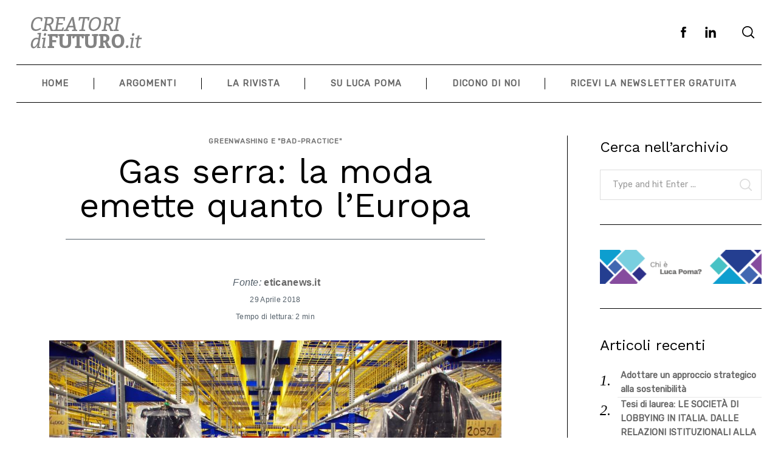

--- FILE ---
content_type: text/html; charset=UTF-8
request_url: https://creatoridifuturo.it/csr/greenwashing-e-bad-pratics/gas-serra-la-moda-emette-quanto-leuropa/
body_size: 19791
content:
<!doctype html>
<html lang="it-IT">
<head>
	<!-- Global site tag (gtag.js) - Google Analytics -->
<script async src="https://www.googletagmanager.com/gtag/js?id=G-91LW78TGYF"></script>
<script>
  window.dataLayer = window.dataLayer || [];
  function gtag(){dataLayer.push(arguments);}
  gtag('js', new Date());

  gtag('config', 'G-91LW78TGYF');
</script>
	
    <meta charset="UTF-8">
    <meta name="viewport" content="width=device-width, minimum-scale=1">
    <meta name="theme-color" content="#000000">
    <link rel="profile" href="http://gmpg.org/xfn/11">
    <meta name='robots' content='index, follow, max-image-preview:large, max-snippet:-1, max-video-preview:-1' />

	<!-- This site is optimized with the Yoast SEO plugin v20.12 - https://yoast.com/wordpress/plugins/seo/ -->
	<title>Gas serra: la moda emette quanto l’Europa - CreatoridiFuturo.it</title>
	<link rel="canonical" href="https://creatoridifuturo.it/csr/greenwashing-e-bad-pratics/gas-serra-la-moda-emette-quanto-leuropa/" />
	<meta property="og:locale" content="it_IT" />
	<meta property="og:type" content="article" />
	<meta property="og:title" content="Gas serra: la moda emette quanto l’Europa - CreatoridiFuturo.it" />
	<meta property="og:description" content="Versione PDFStampaNUOVO STUDIO CHIARISCE IMPATTO AMBIENTALE DI FASHION E CALZATURE Un nuovo studio di ClimateWorks Foundation e Quantis chiarisce l&#8217;impatto ambientale dei settori fashion..." />
	<meta property="og:url" content="https://creatoridifuturo.it/csr/greenwashing-e-bad-pratics/gas-serra-la-moda-emette-quanto-leuropa/" />
	<meta property="og:site_name" content="CreatoridiFuturo.it" />
	<meta property="article:publisher" content="https://www.facebook.com/creatoridifuturo/" />
	<meta property="article:published_time" content="2018-04-29T11:36:35+00:00" />
	<meta property="og:image" content="https://creatoridifuturo.it/wp-content/uploads/2018/04/depositphotos_6493558-stock-photo-italian-clothing-factory-automatic-warehouse.jpg" />
	<meta property="og:image:width" content="1023" />
	<meta property="og:image:height" content="685" />
	<meta property="og:image:type" content="image/jpeg" />
	<meta name="author" content="Luca Poma" />
	<meta name="twitter:card" content="summary_large_image" />
	<meta name="twitter:label1" content="Scritto da" />
	<meta name="twitter:data1" content="Luca Poma" />
	<meta name="twitter:label2" content="Tempo di lettura stimato" />
	<meta name="twitter:data2" content="3 minuti" />
	<script type="application/ld+json" class="yoast-schema-graph">{"@context":"https://schema.org","@graph":[{"@type":"Article","@id":"https://creatoridifuturo.it/csr/greenwashing-e-bad-pratics/gas-serra-la-moda-emette-quanto-leuropa/#article","isPartOf":{"@id":"https://creatoridifuturo.it/csr/greenwashing-e-bad-pratics/gas-serra-la-moda-emette-quanto-leuropa/"},"author":{"name":"Luca Poma","@id":"https://creatoridifuturo.it/#/schema/person/5811fec07ab3a7288be1591af4eed184"},"headline":"Gas serra: la moda emette quanto l’Europa","datePublished":"2018-04-29T11:36:35+00:00","dateModified":"2018-04-29T11:36:35+00:00","mainEntityOfPage":{"@id":"https://creatoridifuturo.it/csr/greenwashing-e-bad-pratics/gas-serra-la-moda-emette-quanto-leuropa/"},"wordCount":663,"publisher":{"@id":"https://creatoridifuturo.it/#organization"},"image":{"@id":"https://creatoridifuturo.it/csr/greenwashing-e-bad-pratics/gas-serra-la-moda-emette-quanto-leuropa/#primaryimage"},"thumbnailUrl":"https://creatoridifuturo.it/wp-content/uploads/2018/04/depositphotos_6493558-stock-photo-italian-clothing-factory-automatic-warehouse.jpg","articleSection":["Greenwashing e \"bad-practice\""],"inLanguage":"it-IT"},{"@type":"WebPage","@id":"https://creatoridifuturo.it/csr/greenwashing-e-bad-pratics/gas-serra-la-moda-emette-quanto-leuropa/","url":"https://creatoridifuturo.it/csr/greenwashing-e-bad-pratics/gas-serra-la-moda-emette-quanto-leuropa/","name":"Gas serra: la moda emette quanto l’Europa - CreatoridiFuturo.it","isPartOf":{"@id":"https://creatoridifuturo.it/#website"},"primaryImageOfPage":{"@id":"https://creatoridifuturo.it/csr/greenwashing-e-bad-pratics/gas-serra-la-moda-emette-quanto-leuropa/#primaryimage"},"image":{"@id":"https://creatoridifuturo.it/csr/greenwashing-e-bad-pratics/gas-serra-la-moda-emette-quanto-leuropa/#primaryimage"},"thumbnailUrl":"https://creatoridifuturo.it/wp-content/uploads/2018/04/depositphotos_6493558-stock-photo-italian-clothing-factory-automatic-warehouse.jpg","datePublished":"2018-04-29T11:36:35+00:00","dateModified":"2018-04-29T11:36:35+00:00","inLanguage":"it-IT","potentialAction":[{"@type":"ReadAction","target":["https://creatoridifuturo.it/csr/greenwashing-e-bad-pratics/gas-serra-la-moda-emette-quanto-leuropa/"]}]},{"@type":"ImageObject","inLanguage":"it-IT","@id":"https://creatoridifuturo.it/csr/greenwashing-e-bad-pratics/gas-serra-la-moda-emette-quanto-leuropa/#primaryimage","url":"https://creatoridifuturo.it/wp-content/uploads/2018/04/depositphotos_6493558-stock-photo-italian-clothing-factory-automatic-warehouse.jpg","contentUrl":"https://creatoridifuturo.it/wp-content/uploads/2018/04/depositphotos_6493558-stock-photo-italian-clothing-factory-automatic-warehouse.jpg","width":1023,"height":685},{"@type":"WebSite","@id":"https://creatoridifuturo.it/#website","url":"https://creatoridifuturo.it/","name":"CreatoridiFuturo.it","description":"Tutti gli articoli selezionati e pubblicati da Luca Poma","publisher":{"@id":"https://creatoridifuturo.it/#organization"},"potentialAction":[{"@type":"SearchAction","target":{"@type":"EntryPoint","urlTemplate":"https://creatoridifuturo.it/?s={search_term_string}"},"query-input":"required name=search_term_string"}],"inLanguage":"it-IT"},{"@type":"Organization","@id":"https://creatoridifuturo.it/#organization","name":"CreatoridiFuturo.it","url":"https://creatoridifuturo.it/","logo":{"@type":"ImageObject","inLanguage":"it-IT","@id":"https://creatoridifuturo.it/#/schema/logo/image/","url":"https://creatoridifuturo.it/wp-content/uploads/2015/01/creatoriFuturo-230X80.png","contentUrl":"https://creatoridifuturo.it/wp-content/uploads/2015/01/creatoriFuturo-230X80.png","width":230,"height":80,"caption":"CreatoridiFuturo.it"},"image":{"@id":"https://creatoridifuturo.it/#/schema/logo/image/"},"sameAs":["https://www.facebook.com/creatoridifuturo/","https://it.linkedin.com/in/lucapoma"]},{"@type":"Person","@id":"https://creatoridifuturo.it/#/schema/person/5811fec07ab3a7288be1591af4eed184","name":"Luca Poma","description":"Professore in Reputation management e relazioni pubbliche, scrittore e columnist, specialista in Crisis communication e Corporate social responsibility","sameAs":["https://lucapoma.info/curriculum/"]}]}</script>
	<!-- / Yoast SEO plugin. -->


<link rel="alternate" type="application/rss+xml" title="CreatoridiFuturo.it &raquo; Feed" href="https://creatoridifuturo.it/feed/" />
<link rel="alternate" type="application/rss+xml" title="CreatoridiFuturo.it &raquo; Feed dei commenti" href="https://creatoridifuturo.it/comments/feed/" />
<script type="text/javascript">
window._wpemojiSettings = {"baseUrl":"https:\/\/s.w.org\/images\/core\/emoji\/14.0.0\/72x72\/","ext":".png","svgUrl":"https:\/\/s.w.org\/images\/core\/emoji\/14.0.0\/svg\/","svgExt":".svg","source":{"concatemoji":"https:\/\/creatoridifuturo.it\/wp-includes\/js\/wp-emoji-release.min.js?ver=6.2.8"}};
/*! This file is auto-generated */
!function(e,a,t){var n,r,o,i=a.createElement("canvas"),p=i.getContext&&i.getContext("2d");function s(e,t){p.clearRect(0,0,i.width,i.height),p.fillText(e,0,0);e=i.toDataURL();return p.clearRect(0,0,i.width,i.height),p.fillText(t,0,0),e===i.toDataURL()}function c(e){var t=a.createElement("script");t.src=e,t.defer=t.type="text/javascript",a.getElementsByTagName("head")[0].appendChild(t)}for(o=Array("flag","emoji"),t.supports={everything:!0,everythingExceptFlag:!0},r=0;r<o.length;r++)t.supports[o[r]]=function(e){if(p&&p.fillText)switch(p.textBaseline="top",p.font="600 32px Arial",e){case"flag":return s("\ud83c\udff3\ufe0f\u200d\u26a7\ufe0f","\ud83c\udff3\ufe0f\u200b\u26a7\ufe0f")?!1:!s("\ud83c\uddfa\ud83c\uddf3","\ud83c\uddfa\u200b\ud83c\uddf3")&&!s("\ud83c\udff4\udb40\udc67\udb40\udc62\udb40\udc65\udb40\udc6e\udb40\udc67\udb40\udc7f","\ud83c\udff4\u200b\udb40\udc67\u200b\udb40\udc62\u200b\udb40\udc65\u200b\udb40\udc6e\u200b\udb40\udc67\u200b\udb40\udc7f");case"emoji":return!s("\ud83e\udef1\ud83c\udffb\u200d\ud83e\udef2\ud83c\udfff","\ud83e\udef1\ud83c\udffb\u200b\ud83e\udef2\ud83c\udfff")}return!1}(o[r]),t.supports.everything=t.supports.everything&&t.supports[o[r]],"flag"!==o[r]&&(t.supports.everythingExceptFlag=t.supports.everythingExceptFlag&&t.supports[o[r]]);t.supports.everythingExceptFlag=t.supports.everythingExceptFlag&&!t.supports.flag,t.DOMReady=!1,t.readyCallback=function(){t.DOMReady=!0},t.supports.everything||(n=function(){t.readyCallback()},a.addEventListener?(a.addEventListener("DOMContentLoaded",n,!1),e.addEventListener("load",n,!1)):(e.attachEvent("onload",n),a.attachEvent("onreadystatechange",function(){"complete"===a.readyState&&t.readyCallback()})),(e=t.source||{}).concatemoji?c(e.concatemoji):e.wpemoji&&e.twemoji&&(c(e.twemoji),c(e.wpemoji)))}(window,document,window._wpemojiSettings);
</script>
<style type="text/css">
img.wp-smiley,
img.emoji {
	display: inline !important;
	border: none !important;
	box-shadow: none !important;
	height: 1em !important;
	width: 1em !important;
	margin: 0 0.07em !important;
	vertical-align: -0.1em !important;
	background: none !important;
	padding: 0 !important;
}
</style>
	<link rel='stylesheet' id='wp-block-library-css' href='https://creatoridifuturo.it/wp-includes/css/dist/block-library/style.min.css?ver=6.2.8' type='text/css' media='all' />
<link rel='stylesheet' id='classic-theme-styles-css' href='https://creatoridifuturo.it/wp-includes/css/classic-themes.min.css?ver=6.2.8' type='text/css' media='all' />
<style id='global-styles-inline-css' type='text/css'>
body{--wp--preset--color--black: #000000;--wp--preset--color--cyan-bluish-gray: #abb8c3;--wp--preset--color--white: #ffffff;--wp--preset--color--pale-pink: #f78da7;--wp--preset--color--vivid-red: #cf2e2e;--wp--preset--color--luminous-vivid-orange: #ff6900;--wp--preset--color--luminous-vivid-amber: #fcb900;--wp--preset--color--light-green-cyan: #7bdcb5;--wp--preset--color--vivid-green-cyan: #00d084;--wp--preset--color--pale-cyan-blue: #8ed1fc;--wp--preset--color--vivid-cyan-blue: #0693e3;--wp--preset--color--vivid-purple: #9b51e0;--wp--preset--gradient--vivid-cyan-blue-to-vivid-purple: linear-gradient(135deg,rgba(6,147,227,1) 0%,rgb(155,81,224) 100%);--wp--preset--gradient--light-green-cyan-to-vivid-green-cyan: linear-gradient(135deg,rgb(122,220,180) 0%,rgb(0,208,130) 100%);--wp--preset--gradient--luminous-vivid-amber-to-luminous-vivid-orange: linear-gradient(135deg,rgba(252,185,0,1) 0%,rgba(255,105,0,1) 100%);--wp--preset--gradient--luminous-vivid-orange-to-vivid-red: linear-gradient(135deg,rgba(255,105,0,1) 0%,rgb(207,46,46) 100%);--wp--preset--gradient--very-light-gray-to-cyan-bluish-gray: linear-gradient(135deg,rgb(238,238,238) 0%,rgb(169,184,195) 100%);--wp--preset--gradient--cool-to-warm-spectrum: linear-gradient(135deg,rgb(74,234,220) 0%,rgb(151,120,209) 20%,rgb(207,42,186) 40%,rgb(238,44,130) 60%,rgb(251,105,98) 80%,rgb(254,248,76) 100%);--wp--preset--gradient--blush-light-purple: linear-gradient(135deg,rgb(255,206,236) 0%,rgb(152,150,240) 100%);--wp--preset--gradient--blush-bordeaux: linear-gradient(135deg,rgb(254,205,165) 0%,rgb(254,45,45) 50%,rgb(107,0,62) 100%);--wp--preset--gradient--luminous-dusk: linear-gradient(135deg,rgb(255,203,112) 0%,rgb(199,81,192) 50%,rgb(65,88,208) 100%);--wp--preset--gradient--pale-ocean: linear-gradient(135deg,rgb(255,245,203) 0%,rgb(182,227,212) 50%,rgb(51,167,181) 100%);--wp--preset--gradient--electric-grass: linear-gradient(135deg,rgb(202,248,128) 0%,rgb(113,206,126) 100%);--wp--preset--gradient--midnight: linear-gradient(135deg,rgb(2,3,129) 0%,rgb(40,116,252) 100%);--wp--preset--duotone--dark-grayscale: url('#wp-duotone-dark-grayscale');--wp--preset--duotone--grayscale: url('#wp-duotone-grayscale');--wp--preset--duotone--purple-yellow: url('#wp-duotone-purple-yellow');--wp--preset--duotone--blue-red: url('#wp-duotone-blue-red');--wp--preset--duotone--midnight: url('#wp-duotone-midnight');--wp--preset--duotone--magenta-yellow: url('#wp-duotone-magenta-yellow');--wp--preset--duotone--purple-green: url('#wp-duotone-purple-green');--wp--preset--duotone--blue-orange: url('#wp-duotone-blue-orange');--wp--preset--font-size--small: 13px;--wp--preset--font-size--medium: 20px;--wp--preset--font-size--large: 36px;--wp--preset--font-size--x-large: 42px;--wp--preset--spacing--20: 0.44rem;--wp--preset--spacing--30: 0.67rem;--wp--preset--spacing--40: 1rem;--wp--preset--spacing--50: 1.5rem;--wp--preset--spacing--60: 2.25rem;--wp--preset--spacing--70: 3.38rem;--wp--preset--spacing--80: 5.06rem;--wp--preset--shadow--natural: 6px 6px 9px rgba(0, 0, 0, 0.2);--wp--preset--shadow--deep: 12px 12px 50px rgba(0, 0, 0, 0.4);--wp--preset--shadow--sharp: 6px 6px 0px rgba(0, 0, 0, 0.2);--wp--preset--shadow--outlined: 6px 6px 0px -3px rgba(255, 255, 255, 1), 6px 6px rgba(0, 0, 0, 1);--wp--preset--shadow--crisp: 6px 6px 0px rgba(0, 0, 0, 1);}:where(.is-layout-flex){gap: 0.5em;}body .is-layout-flow > .alignleft{float: left;margin-inline-start: 0;margin-inline-end: 2em;}body .is-layout-flow > .alignright{float: right;margin-inline-start: 2em;margin-inline-end: 0;}body .is-layout-flow > .aligncenter{margin-left: auto !important;margin-right: auto !important;}body .is-layout-constrained > .alignleft{float: left;margin-inline-start: 0;margin-inline-end: 2em;}body .is-layout-constrained > .alignright{float: right;margin-inline-start: 2em;margin-inline-end: 0;}body .is-layout-constrained > .aligncenter{margin-left: auto !important;margin-right: auto !important;}body .is-layout-constrained > :where(:not(.alignleft):not(.alignright):not(.alignfull)){max-width: var(--wp--style--global--content-size);margin-left: auto !important;margin-right: auto !important;}body .is-layout-constrained > .alignwide{max-width: var(--wp--style--global--wide-size);}body .is-layout-flex{display: flex;}body .is-layout-flex{flex-wrap: wrap;align-items: center;}body .is-layout-flex > *{margin: 0;}:where(.wp-block-columns.is-layout-flex){gap: 2em;}.has-black-color{color: var(--wp--preset--color--black) !important;}.has-cyan-bluish-gray-color{color: var(--wp--preset--color--cyan-bluish-gray) !important;}.has-white-color{color: var(--wp--preset--color--white) !important;}.has-pale-pink-color{color: var(--wp--preset--color--pale-pink) !important;}.has-vivid-red-color{color: var(--wp--preset--color--vivid-red) !important;}.has-luminous-vivid-orange-color{color: var(--wp--preset--color--luminous-vivid-orange) !important;}.has-luminous-vivid-amber-color{color: var(--wp--preset--color--luminous-vivid-amber) !important;}.has-light-green-cyan-color{color: var(--wp--preset--color--light-green-cyan) !important;}.has-vivid-green-cyan-color{color: var(--wp--preset--color--vivid-green-cyan) !important;}.has-pale-cyan-blue-color{color: var(--wp--preset--color--pale-cyan-blue) !important;}.has-vivid-cyan-blue-color{color: var(--wp--preset--color--vivid-cyan-blue) !important;}.has-vivid-purple-color{color: var(--wp--preset--color--vivid-purple) !important;}.has-black-background-color{background-color: var(--wp--preset--color--black) !important;}.has-cyan-bluish-gray-background-color{background-color: var(--wp--preset--color--cyan-bluish-gray) !important;}.has-white-background-color{background-color: var(--wp--preset--color--white) !important;}.has-pale-pink-background-color{background-color: var(--wp--preset--color--pale-pink) !important;}.has-vivid-red-background-color{background-color: var(--wp--preset--color--vivid-red) !important;}.has-luminous-vivid-orange-background-color{background-color: var(--wp--preset--color--luminous-vivid-orange) !important;}.has-luminous-vivid-amber-background-color{background-color: var(--wp--preset--color--luminous-vivid-amber) !important;}.has-light-green-cyan-background-color{background-color: var(--wp--preset--color--light-green-cyan) !important;}.has-vivid-green-cyan-background-color{background-color: var(--wp--preset--color--vivid-green-cyan) !important;}.has-pale-cyan-blue-background-color{background-color: var(--wp--preset--color--pale-cyan-blue) !important;}.has-vivid-cyan-blue-background-color{background-color: var(--wp--preset--color--vivid-cyan-blue) !important;}.has-vivid-purple-background-color{background-color: var(--wp--preset--color--vivid-purple) !important;}.has-black-border-color{border-color: var(--wp--preset--color--black) !important;}.has-cyan-bluish-gray-border-color{border-color: var(--wp--preset--color--cyan-bluish-gray) !important;}.has-white-border-color{border-color: var(--wp--preset--color--white) !important;}.has-pale-pink-border-color{border-color: var(--wp--preset--color--pale-pink) !important;}.has-vivid-red-border-color{border-color: var(--wp--preset--color--vivid-red) !important;}.has-luminous-vivid-orange-border-color{border-color: var(--wp--preset--color--luminous-vivid-orange) !important;}.has-luminous-vivid-amber-border-color{border-color: var(--wp--preset--color--luminous-vivid-amber) !important;}.has-light-green-cyan-border-color{border-color: var(--wp--preset--color--light-green-cyan) !important;}.has-vivid-green-cyan-border-color{border-color: var(--wp--preset--color--vivid-green-cyan) !important;}.has-pale-cyan-blue-border-color{border-color: var(--wp--preset--color--pale-cyan-blue) !important;}.has-vivid-cyan-blue-border-color{border-color: var(--wp--preset--color--vivid-cyan-blue) !important;}.has-vivid-purple-border-color{border-color: var(--wp--preset--color--vivid-purple) !important;}.has-vivid-cyan-blue-to-vivid-purple-gradient-background{background: var(--wp--preset--gradient--vivid-cyan-blue-to-vivid-purple) !important;}.has-light-green-cyan-to-vivid-green-cyan-gradient-background{background: var(--wp--preset--gradient--light-green-cyan-to-vivid-green-cyan) !important;}.has-luminous-vivid-amber-to-luminous-vivid-orange-gradient-background{background: var(--wp--preset--gradient--luminous-vivid-amber-to-luminous-vivid-orange) !important;}.has-luminous-vivid-orange-to-vivid-red-gradient-background{background: var(--wp--preset--gradient--luminous-vivid-orange-to-vivid-red) !important;}.has-very-light-gray-to-cyan-bluish-gray-gradient-background{background: var(--wp--preset--gradient--very-light-gray-to-cyan-bluish-gray) !important;}.has-cool-to-warm-spectrum-gradient-background{background: var(--wp--preset--gradient--cool-to-warm-spectrum) !important;}.has-blush-light-purple-gradient-background{background: var(--wp--preset--gradient--blush-light-purple) !important;}.has-blush-bordeaux-gradient-background{background: var(--wp--preset--gradient--blush-bordeaux) !important;}.has-luminous-dusk-gradient-background{background: var(--wp--preset--gradient--luminous-dusk) !important;}.has-pale-ocean-gradient-background{background: var(--wp--preset--gradient--pale-ocean) !important;}.has-electric-grass-gradient-background{background: var(--wp--preset--gradient--electric-grass) !important;}.has-midnight-gradient-background{background: var(--wp--preset--gradient--midnight) !important;}.has-small-font-size{font-size: var(--wp--preset--font-size--small) !important;}.has-medium-font-size{font-size: var(--wp--preset--font-size--medium) !important;}.has-large-font-size{font-size: var(--wp--preset--font-size--large) !important;}.has-x-large-font-size{font-size: var(--wp--preset--font-size--x-large) !important;}
.wp-block-navigation a:where(:not(.wp-element-button)){color: inherit;}
:where(.wp-block-columns.is-layout-flex){gap: 2em;}
.wp-block-pullquote{font-size: 1.5em;line-height: 1.6;}
</style>
<link rel='stylesheet' id='years-online-css' href='https://creatoridifuturo.it/wp-content/plugins/years-online/public/css/years-online-public.css?ver=1.0.0' type='text/css' media='all' />
<link rel='stylesheet' id='pdfprnt_frontend-css' href='https://creatoridifuturo.it/wp-content/plugins/pdf-print/css/frontend.css?ver=2.3.2' type='text/css' media='all' />
<link rel='stylesheet' id='neomag-parent-style-css' href='https://creatoridifuturo.it/wp-content/themes/neomag/style.css?ver=6.2.8' type='text/css' media='all' />
<link rel='stylesheet' id='neomag-style-css' href='https://creatoridifuturo.it/wp-content/themes/neomag-child/style.css?ver=1.0' type='text/css' media='all' />
<style id='neomag-style-inline-css' type='text/css'>
:root { --content-width: 798px }
.category-10 .by-category--color{color: #23d0e0;} .category-10 .new-date:after{background-color: #23d0e0;} .category-10 .post-frame:after{box-shadow: inset 0 0 0 1px #23d0e0;} .category-10 .entry-title a.hover-line:hover {box-shadow: inset 0 -7px 0 rgba(35,208,224,.2);}
.category-17 .by-category--color{color: #1e73be;} .category-17 .new-date:after{background-color: #1e73be;} .category-17 .post-frame:after{box-shadow: inset 0 0 0 1px #1e73be;} .category-17 .entry-title a.hover-line:hover {box-shadow: inset 0 -7px 0 rgba(30,115,190,.2);}
.category-14 .by-category--color{color: #154696;} .category-14 .new-date:after{background-color: #154696;} .category-14 .post-frame:after{box-shadow: inset 0 0 0 1px #154696;} .category-14 .entry-title a.hover-line:hover {box-shadow: inset 0 -7px 0 rgba(21,70,150,.2);}
.category-7 .by-category--color{color: #727272;} .category-7 .new-date:after{background-color: #727272;} .category-7 .post-frame:after{box-shadow: inset 0 0 0 1px #727272;} .category-7 .entry-title a.hover-line:hover {box-shadow: inset 0 -7px 0 rgba(114,114,114,.2);}
.category-3 .by-category--color{color: #dd0000;} .category-3 .new-date:after{background-color: #dd0000;} .category-3 .post-frame:after{box-shadow: inset 0 0 0 1px #dd0000;} .category-3 .entry-title a.hover-line:hover {box-shadow: inset 0 -7px 0 rgba(221,0,0,.2);}
.category-4 .by-category--color{color: #dd8500;} .category-4 .new-date:after{background-color: #dd8500;} .category-4 .post-frame:after{box-shadow: inset 0 0 0 1px #dd8500;} .category-4 .entry-title a.hover-line:hover {box-shadow: inset 0 -7px 0 rgba(221,133,0,.2);}
.category-16 .by-category--color{color: #8224e3;} .category-16 .new-date:after{background-color: #8224e3;} .category-16 .post-frame:after{box-shadow: inset 0 0 0 1px #8224e3;} .category-16 .entry-title a.hover-line:hover {box-shadow: inset 0 -7px 0 rgba(130,36,227,.2);}
.category-15 .by-category--color{color: #81d742;} .category-15 .new-date:after{background-color: #81d742;} .category-15 .post-frame:after{box-shadow: inset 0 0 0 1px #81d742;} .category-15 .entry-title a.hover-line:hover {box-shadow: inset 0 -7px 0 rgba(129,215,66,.2);}
.category-6 .by-category--color{color: #48eaa1;} .category-6 .new-date:after{background-color: #48eaa1;} .category-6 .post-frame:after{box-shadow: inset 0 0 0 1px #48eaa1;} .category-6 .entry-title a.hover-line:hover {box-shadow: inset 0 -7px 0 rgba(72,234,161,.2);}
</style>
<link rel='stylesheet' id='mediaelementjs-styles-css' href='https://creatoridifuturo.it/wp-content/plugins/media-element-html5-video-and-audio-player/mediaelement/v4/mediaelementplayer.min.css?ver=6.2.8' type='text/css' media='all' />
<link rel='stylesheet' id='mediaelementjs-styles-legacy-css' href='https://creatoridifuturo.it/wp-content/plugins/media-element-html5-video-and-audio-player/mediaelement/v4/mediaelementplayer-legacy.min.css?ver=6.2.8' type='text/css' media='all' />
<script type='text/javascript' src='https://creatoridifuturo.it/wp-includes/js/jquery/jquery.min.js?ver=3.6.4' id='jquery-core-js'></script>
<script type='text/javascript' src='https://creatoridifuturo.it/wp-includes/js/jquery/jquery-migrate.min.js?ver=3.4.0' id='jquery-migrate-js'></script>
<script type='text/javascript' src='https://creatoridifuturo.it/wp-content/plugins/years-online/public/js/years-online-public.js?ver=1.0.0' id='years-online-js'></script>
<script type='text/javascript' src='https://creatoridifuturo.it/wp-content/plugins/media-element-html5-video-and-audio-player/mediaelement/v4/mediaelement-and-player.min.js?ver=4.2.8' id='mediaelementjs-scripts-js'></script>
<link rel="https://api.w.org/" href="https://creatoridifuturo.it/wp-json/" /><link rel="alternate" type="application/json" href="https://creatoridifuturo.it/wp-json/wp/v2/posts/5491" /><link rel="EditURI" type="application/rsd+xml" title="RSD" href="https://creatoridifuturo.it/xmlrpc.php?rsd" />
<link rel="wlwmanifest" type="application/wlwmanifest+xml" href="https://creatoridifuturo.it/wp-includes/wlwmanifest.xml" />
<meta name="generator" content="WordPress 6.2.8" />
<link rel='shortlink' href='https://creatoridifuturo.it/?p=5491' />
<link rel="alternate" type="application/json+oembed" href="https://creatoridifuturo.it/wp-json/oembed/1.0/embed?url=https%3A%2F%2Fcreatoridifuturo.it%2Fcsr%2Fgreenwashing-e-bad-pratics%2Fgas-serra-la-moda-emette-quanto-leuropa%2F" />
<link rel="alternate" type="text/xml+oembed" href="https://creatoridifuturo.it/wp-json/oembed/1.0/embed?url=https%3A%2F%2Fcreatoridifuturo.it%2Fcsr%2Fgreenwashing-e-bad-pratics%2Fgas-serra-la-moda-emette-quanto-leuropa%2F&#038;format=xml" />
		<style type="text/css" id="wp-custom-css">
			a {
	font-weight: bolder;
	color : #666666;
	text-decoration: none;
}

body {
    font-family: 'Rubik';
    font-weight: 400;
}
img!important {
    height: auto;
    width: auto
}

.post-dateLP {
    display: inline-flex;
    align-items: center;
    vertical-align: middle;
    font-family: sans-serif;
    font-size: 1.125rem;
}

.entry-content p > a, .entry-content li > a, .entry-content em > a, .entry-content strong > a, .entry-content h1 > a, .entry-content h2 > a, .entry-content h3 > a, .entry-content h4 > a, .entry-content h5 > a, .entry-content h6 > a {
    color: #10a4d0;
    text-decoration: none;
    box-shadow: inset 0 -1px 0 var(--content-link);
    transition: box-shadow .15s ease-in-out;
}


.byline .author-avatar {
    display: none;
}		</style>
		<style id="kirki-inline-styles">.has-custom-logo{max-width:300px;}.site-branding .text-logo{font-size:48px;text-transform:uppercase;}.h1,.h2,.h3,.h4,.h5,.h6,.main-font,h1,h2,h3,h4,h5,h6{font-family:Work Sans;font-weight:400;text-transform:initial;}:root{--headings-font-family:Work Sans;--body-font-family:Rubik;--site-background:#ffffff;--site-color:#000000;--site-separators-color:#000000;--category-color:#000000;--mouse-hover-color:#fff546;--content-link:#0f4ffa;}body{font-family:Rubik;font-weight:400;}.section-title{color:#000000;}.entry-title{color:#000000;}.entry-summary{color:#535f69;}.entry-meta, .byline, .post-date, .tags-list a{color:#535f69;}[type=text], [type=search], [type=url], [type=number], [type=email], textarea{color:#000000;border-color:#dddddd;}.search-form .search-submit{color:#dddddd;}[type=button], [type=reset], [type=submit], button, [type=button]:focus, [type=button]:hover, [type=reset]:focus, [type=reset]:hover, [type=submit]:focus, [type=submit]:hover, button:focus, button:hover, .button{background-color:#000000;}[type=button], [type=reset], [type=submit], button, [type=button]:focus, [type=button]:hover, [type=reset]:focus, [type=reset]:hover, [type=submit]:focus, [type=submit]:hover, button:focus, button:hover, .button:hover{color:#ffffff;}.offcanvas--modal:after{background-color:rgba(255, 255, 255, 0.98);}.offcanvas--modal, .offcanvas--modal .search-field{color:#000000;}.sticky--post-counter, .sticky-icon{background-color:#ee3224;}.sticky--post-counter:before, .sticky-icon svg{color:#ffffff;}.home-block--carousel-center .section-style{background-color:#ffffff;}.home-block--carousel-center .carousel--post-counter{background-color:#ee3224;-webkit-box-shadow:0 0 0 4px #ffffff;-moz-box-shadow:0 0 0 4px #ffffff;box-shadow:0 0 0 4px #ffffff;}.home-block--carousel-center .section-style .section-header, .home-block--carousel-center .section-style .section-title{color:#000000;}.home-block--carousel-center .carousel--post-counter:before{color:#ffffff;}.home-block--carousel-center .by-category--color, .home-block--carousel-center .entry-title, .home-block--carousel-center .byline, .home-block--carousel-center .views-count{color:#000000;}.home-block--carousel-center .entry-title a.hover-line:hover{-webkit-box-shadow:inset 0 -7px 0 #535f69;-moz-box-shadow:inset 0 -7px 0 #535f69;box-shadow:inset 0 -7px 0 #535f69;}.home-block--carousel-center .entry-title a.hover-color:hover{color:#535f69;}.home-block--carousel-bottom .section-style{background-color:#ffffff;}.home-block--carousel-bottom .carousel--post-counter{background-color:#ee3224;-webkit-box-shadow:0 0 0 4px #ffffff;-moz-box-shadow:0 0 0 4px #ffffff;box-shadow:0 0 0 4px #ffffff;}.home-block--carousel-bottom .section-style .section-header, .home-block--carousel-bottom .section-style .section-title{color:#000000;}.home-block--carousel-bottom .carousel--post-counter:before{color:#ffffff;}.home-block--carousel-bottom .by-category--color, .home-block--carousel-bottom .entry-title, .home-block--carousel-bottom .byline, .home-block--carousel-bottom .views-count{color:#000000;}.home-block--carousel-bottom .entry-title a.hover-line:hover{-webkit-box-shadow:inset 0 -7px 0 #535f69;-moz-box-shadow:inset 0 -7px 0 #535f69;box-shadow:inset 0 -7px 0 #535f69;}.home-block--carousel-bottom .entry-title a.hover-color:hover{color:#535f69;}.author-profile{border-color:#000000;}.back-top{color:#ffffff;background-color:#000000;}.infinite-scroll-loader{color:#000000;}@media (min-width: 64.0625em){.header-row{padding-top:1vw;padding-bottom:1vw;}#main-navigation, #offcanvas-main-navigation{font-size:1rem;}.archive-header{padding-top:1vw;padding-bottom:1vw;}}/* vietnamese */
@font-face {
  font-family: 'Work Sans';
  font-style: normal;
  font-weight: 400;
  font-display: swap;
  src: url(https://creatoridifuturo.it/wp-content/fonts/work-sans/QGY_z_wNahGAdqQ43RhVcIgYT2Xz5u32K0nXBiAJoI3ZKyHqQvhf.woff) format('woff');
  unicode-range: U+0102-0103, U+0110-0111, U+0128-0129, U+0168-0169, U+01A0-01A1, U+01AF-01B0, U+0300-0301, U+0303-0304, U+0308-0309, U+0323, U+0329, U+1EA0-1EF9, U+20AB;
}
/* latin-ext */
@font-face {
  font-family: 'Work Sans';
  font-style: normal;
  font-weight: 400;
  font-display: swap;
  src: url(https://creatoridifuturo.it/wp-content/fonts/work-sans/QGY_z_wNahGAdqQ43RhVcIgYT2Xz5u32K0nXBiEJoI3ZKyHqQvhf.woff) format('woff');
  unicode-range: U+0100-02BA, U+02BD-02C5, U+02C7-02CC, U+02CE-02D7, U+02DD-02FF, U+0304, U+0308, U+0329, U+1D00-1DBF, U+1E00-1E9F, U+1EF2-1EFF, U+2020, U+20A0-20AB, U+20AD-20C0, U+2113, U+2C60-2C7F, U+A720-A7FF;
}
/* latin */
@font-face {
  font-family: 'Work Sans';
  font-style: normal;
  font-weight: 400;
  font-display: swap;
  src: url(https://creatoridifuturo.it/wp-content/fonts/work-sans/QGY_z_wNahGAdqQ43RhVcIgYT2Xz5u32K0nXBi8JoI3ZKyHqQg.woff) format('woff');
  unicode-range: U+0000-00FF, U+0131, U+0152-0153, U+02BB-02BC, U+02C6, U+02DA, U+02DC, U+0304, U+0308, U+0329, U+2000-206F, U+20AC, U+2122, U+2191, U+2193, U+2212, U+2215, U+FEFF, U+FFFD;
}/* arabic */
@font-face {
  font-family: 'Rubik';
  font-style: normal;
  font-weight: 400;
  font-display: swap;
  src: url(https://creatoridifuturo.it/wp-content/fonts/rubik/iJWZBXyIfDnIV5PNhY1KTN7Z-Yh-B4iFUkUzdYPFkaVNA6w.woff) format('woff');
  unicode-range: U+0600-06FF, U+0750-077F, U+0870-088E, U+0890-0891, U+0897-08E1, U+08E3-08FF, U+200C-200E, U+2010-2011, U+204F, U+2E41, U+FB50-FDFF, U+FE70-FE74, U+FE76-FEFC, U+102E0-102FB, U+10E60-10E7E, U+10EC2-10EC4, U+10EFC-10EFF, U+1EE00-1EE03, U+1EE05-1EE1F, U+1EE21-1EE22, U+1EE24, U+1EE27, U+1EE29-1EE32, U+1EE34-1EE37, U+1EE39, U+1EE3B, U+1EE42, U+1EE47, U+1EE49, U+1EE4B, U+1EE4D-1EE4F, U+1EE51-1EE52, U+1EE54, U+1EE57, U+1EE59, U+1EE5B, U+1EE5D, U+1EE5F, U+1EE61-1EE62, U+1EE64, U+1EE67-1EE6A, U+1EE6C-1EE72, U+1EE74-1EE77, U+1EE79-1EE7C, U+1EE7E, U+1EE80-1EE89, U+1EE8B-1EE9B, U+1EEA1-1EEA3, U+1EEA5-1EEA9, U+1EEAB-1EEBB, U+1EEF0-1EEF1;
}
/* cyrillic-ext */
@font-face {
  font-family: 'Rubik';
  font-style: normal;
  font-weight: 400;
  font-display: swap;
  src: url(https://creatoridifuturo.it/wp-content/fonts/rubik/iJWZBXyIfDnIV5PNhY1KTN7Z-Yh-B4iFWkUzdYPFkaVNA6w.woff) format('woff');
  unicode-range: U+0460-052F, U+1C80-1C8A, U+20B4, U+2DE0-2DFF, U+A640-A69F, U+FE2E-FE2F;
}
/* cyrillic */
@font-face {
  font-family: 'Rubik';
  font-style: normal;
  font-weight: 400;
  font-display: swap;
  src: url(https://creatoridifuturo.it/wp-content/fonts/rubik/iJWZBXyIfDnIV5PNhY1KTN7Z-Yh-B4iFU0UzdYPFkaVNA6w.woff) format('woff');
  unicode-range: U+0301, U+0400-045F, U+0490-0491, U+04B0-04B1, U+2116;
}
/* hebrew */
@font-face {
  font-family: 'Rubik';
  font-style: normal;
  font-weight: 400;
  font-display: swap;
  src: url(https://creatoridifuturo.it/wp-content/fonts/rubik/iJWZBXyIfDnIV5PNhY1KTN7Z-Yh-B4iFVUUzdYPFkaVNA6w.woff) format('woff');
  unicode-range: U+0307-0308, U+0590-05FF, U+200C-2010, U+20AA, U+25CC, U+FB1D-FB4F;
}
/* latin-ext */
@font-face {
  font-family: 'Rubik';
  font-style: normal;
  font-weight: 400;
  font-display: swap;
  src: url(https://creatoridifuturo.it/wp-content/fonts/rubik/iJWZBXyIfDnIV5PNhY1KTN7Z-Yh-B4iFWUUzdYPFkaVNA6w.woff) format('woff');
  unicode-range: U+0100-02BA, U+02BD-02C5, U+02C7-02CC, U+02CE-02D7, U+02DD-02FF, U+0304, U+0308, U+0329, U+1D00-1DBF, U+1E00-1E9F, U+1EF2-1EFF, U+2020, U+20A0-20AB, U+20AD-20C0, U+2113, U+2C60-2C7F, U+A720-A7FF;
}
/* latin */
@font-face {
  font-family: 'Rubik';
  font-style: normal;
  font-weight: 400;
  font-display: swap;
  src: url(https://creatoridifuturo.it/wp-content/fonts/rubik/iJWZBXyIfDnIV5PNhY1KTN7Z-Yh-B4iFV0UzdYPFkaVN.woff) format('woff');
  unicode-range: U+0000-00FF, U+0131, U+0152-0153, U+02BB-02BC, U+02C6, U+02DA, U+02DC, U+0304, U+0308, U+0329, U+2000-206F, U+20AC, U+2122, U+2191, U+2193, U+2212, U+2215, U+FEFF, U+FFFD;
}/* vietnamese */
@font-face {
  font-family: 'Work Sans';
  font-style: normal;
  font-weight: 400;
  font-display: swap;
  src: url(https://creatoridifuturo.it/wp-content/fonts/work-sans/QGY_z_wNahGAdqQ43RhVcIgYT2Xz5u32K0nXBiAJoI3ZKyHqQvhf.woff) format('woff');
  unicode-range: U+0102-0103, U+0110-0111, U+0128-0129, U+0168-0169, U+01A0-01A1, U+01AF-01B0, U+0300-0301, U+0303-0304, U+0308-0309, U+0323, U+0329, U+1EA0-1EF9, U+20AB;
}
/* latin-ext */
@font-face {
  font-family: 'Work Sans';
  font-style: normal;
  font-weight: 400;
  font-display: swap;
  src: url(https://creatoridifuturo.it/wp-content/fonts/work-sans/QGY_z_wNahGAdqQ43RhVcIgYT2Xz5u32K0nXBiEJoI3ZKyHqQvhf.woff) format('woff');
  unicode-range: U+0100-02BA, U+02BD-02C5, U+02C7-02CC, U+02CE-02D7, U+02DD-02FF, U+0304, U+0308, U+0329, U+1D00-1DBF, U+1E00-1E9F, U+1EF2-1EFF, U+2020, U+20A0-20AB, U+20AD-20C0, U+2113, U+2C60-2C7F, U+A720-A7FF;
}
/* latin */
@font-face {
  font-family: 'Work Sans';
  font-style: normal;
  font-weight: 400;
  font-display: swap;
  src: url(https://creatoridifuturo.it/wp-content/fonts/work-sans/QGY_z_wNahGAdqQ43RhVcIgYT2Xz5u32K0nXBi8JoI3ZKyHqQg.woff) format('woff');
  unicode-range: U+0000-00FF, U+0131, U+0152-0153, U+02BB-02BC, U+02C6, U+02DA, U+02DC, U+0304, U+0308, U+0329, U+2000-206F, U+20AC, U+2122, U+2191, U+2193, U+2212, U+2215, U+FEFF, U+FFFD;
}/* arabic */
@font-face {
  font-family: 'Rubik';
  font-style: normal;
  font-weight: 400;
  font-display: swap;
  src: url(https://creatoridifuturo.it/wp-content/fonts/rubik/iJWZBXyIfDnIV5PNhY1KTN7Z-Yh-B4iFUkUzdYPFkaVNA6w.woff) format('woff');
  unicode-range: U+0600-06FF, U+0750-077F, U+0870-088E, U+0890-0891, U+0897-08E1, U+08E3-08FF, U+200C-200E, U+2010-2011, U+204F, U+2E41, U+FB50-FDFF, U+FE70-FE74, U+FE76-FEFC, U+102E0-102FB, U+10E60-10E7E, U+10EC2-10EC4, U+10EFC-10EFF, U+1EE00-1EE03, U+1EE05-1EE1F, U+1EE21-1EE22, U+1EE24, U+1EE27, U+1EE29-1EE32, U+1EE34-1EE37, U+1EE39, U+1EE3B, U+1EE42, U+1EE47, U+1EE49, U+1EE4B, U+1EE4D-1EE4F, U+1EE51-1EE52, U+1EE54, U+1EE57, U+1EE59, U+1EE5B, U+1EE5D, U+1EE5F, U+1EE61-1EE62, U+1EE64, U+1EE67-1EE6A, U+1EE6C-1EE72, U+1EE74-1EE77, U+1EE79-1EE7C, U+1EE7E, U+1EE80-1EE89, U+1EE8B-1EE9B, U+1EEA1-1EEA3, U+1EEA5-1EEA9, U+1EEAB-1EEBB, U+1EEF0-1EEF1;
}
/* cyrillic-ext */
@font-face {
  font-family: 'Rubik';
  font-style: normal;
  font-weight: 400;
  font-display: swap;
  src: url(https://creatoridifuturo.it/wp-content/fonts/rubik/iJWZBXyIfDnIV5PNhY1KTN7Z-Yh-B4iFWkUzdYPFkaVNA6w.woff) format('woff');
  unicode-range: U+0460-052F, U+1C80-1C8A, U+20B4, U+2DE0-2DFF, U+A640-A69F, U+FE2E-FE2F;
}
/* cyrillic */
@font-face {
  font-family: 'Rubik';
  font-style: normal;
  font-weight: 400;
  font-display: swap;
  src: url(https://creatoridifuturo.it/wp-content/fonts/rubik/iJWZBXyIfDnIV5PNhY1KTN7Z-Yh-B4iFU0UzdYPFkaVNA6w.woff) format('woff');
  unicode-range: U+0301, U+0400-045F, U+0490-0491, U+04B0-04B1, U+2116;
}
/* hebrew */
@font-face {
  font-family: 'Rubik';
  font-style: normal;
  font-weight: 400;
  font-display: swap;
  src: url(https://creatoridifuturo.it/wp-content/fonts/rubik/iJWZBXyIfDnIV5PNhY1KTN7Z-Yh-B4iFVUUzdYPFkaVNA6w.woff) format('woff');
  unicode-range: U+0307-0308, U+0590-05FF, U+200C-2010, U+20AA, U+25CC, U+FB1D-FB4F;
}
/* latin-ext */
@font-face {
  font-family: 'Rubik';
  font-style: normal;
  font-weight: 400;
  font-display: swap;
  src: url(https://creatoridifuturo.it/wp-content/fonts/rubik/iJWZBXyIfDnIV5PNhY1KTN7Z-Yh-B4iFWUUzdYPFkaVNA6w.woff) format('woff');
  unicode-range: U+0100-02BA, U+02BD-02C5, U+02C7-02CC, U+02CE-02D7, U+02DD-02FF, U+0304, U+0308, U+0329, U+1D00-1DBF, U+1E00-1E9F, U+1EF2-1EFF, U+2020, U+20A0-20AB, U+20AD-20C0, U+2113, U+2C60-2C7F, U+A720-A7FF;
}
/* latin */
@font-face {
  font-family: 'Rubik';
  font-style: normal;
  font-weight: 400;
  font-display: swap;
  src: url(https://creatoridifuturo.it/wp-content/fonts/rubik/iJWZBXyIfDnIV5PNhY1KTN7Z-Yh-B4iFV0UzdYPFkaVN.woff) format('woff');
  unicode-range: U+0000-00FF, U+0131, U+0152-0153, U+02BB-02BC, U+02C6, U+02DA, U+02DC, U+0304, U+0308, U+0329, U+2000-206F, U+20AC, U+2122, U+2191, U+2193, U+2212, U+2215, U+FEFF, U+FFFD;
}/* vietnamese */
@font-face {
  font-family: 'Work Sans';
  font-style: normal;
  font-weight: 400;
  font-display: swap;
  src: url(https://creatoridifuturo.it/wp-content/fonts/work-sans/QGY_z_wNahGAdqQ43RhVcIgYT2Xz5u32K0nXBiAJoI3ZKyHqQvhf.woff) format('woff');
  unicode-range: U+0102-0103, U+0110-0111, U+0128-0129, U+0168-0169, U+01A0-01A1, U+01AF-01B0, U+0300-0301, U+0303-0304, U+0308-0309, U+0323, U+0329, U+1EA0-1EF9, U+20AB;
}
/* latin-ext */
@font-face {
  font-family: 'Work Sans';
  font-style: normal;
  font-weight: 400;
  font-display: swap;
  src: url(https://creatoridifuturo.it/wp-content/fonts/work-sans/QGY_z_wNahGAdqQ43RhVcIgYT2Xz5u32K0nXBiEJoI3ZKyHqQvhf.woff) format('woff');
  unicode-range: U+0100-02BA, U+02BD-02C5, U+02C7-02CC, U+02CE-02D7, U+02DD-02FF, U+0304, U+0308, U+0329, U+1D00-1DBF, U+1E00-1E9F, U+1EF2-1EFF, U+2020, U+20A0-20AB, U+20AD-20C0, U+2113, U+2C60-2C7F, U+A720-A7FF;
}
/* latin */
@font-face {
  font-family: 'Work Sans';
  font-style: normal;
  font-weight: 400;
  font-display: swap;
  src: url(https://creatoridifuturo.it/wp-content/fonts/work-sans/QGY_z_wNahGAdqQ43RhVcIgYT2Xz5u32K0nXBi8JoI3ZKyHqQg.woff) format('woff');
  unicode-range: U+0000-00FF, U+0131, U+0152-0153, U+02BB-02BC, U+02C6, U+02DA, U+02DC, U+0304, U+0308, U+0329, U+2000-206F, U+20AC, U+2122, U+2191, U+2193, U+2212, U+2215, U+FEFF, U+FFFD;
}/* arabic */
@font-face {
  font-family: 'Rubik';
  font-style: normal;
  font-weight: 400;
  font-display: swap;
  src: url(https://creatoridifuturo.it/wp-content/fonts/rubik/iJWZBXyIfDnIV5PNhY1KTN7Z-Yh-B4iFUkUzdYPFkaVNA6w.woff) format('woff');
  unicode-range: U+0600-06FF, U+0750-077F, U+0870-088E, U+0890-0891, U+0897-08E1, U+08E3-08FF, U+200C-200E, U+2010-2011, U+204F, U+2E41, U+FB50-FDFF, U+FE70-FE74, U+FE76-FEFC, U+102E0-102FB, U+10E60-10E7E, U+10EC2-10EC4, U+10EFC-10EFF, U+1EE00-1EE03, U+1EE05-1EE1F, U+1EE21-1EE22, U+1EE24, U+1EE27, U+1EE29-1EE32, U+1EE34-1EE37, U+1EE39, U+1EE3B, U+1EE42, U+1EE47, U+1EE49, U+1EE4B, U+1EE4D-1EE4F, U+1EE51-1EE52, U+1EE54, U+1EE57, U+1EE59, U+1EE5B, U+1EE5D, U+1EE5F, U+1EE61-1EE62, U+1EE64, U+1EE67-1EE6A, U+1EE6C-1EE72, U+1EE74-1EE77, U+1EE79-1EE7C, U+1EE7E, U+1EE80-1EE89, U+1EE8B-1EE9B, U+1EEA1-1EEA3, U+1EEA5-1EEA9, U+1EEAB-1EEBB, U+1EEF0-1EEF1;
}
/* cyrillic-ext */
@font-face {
  font-family: 'Rubik';
  font-style: normal;
  font-weight: 400;
  font-display: swap;
  src: url(https://creatoridifuturo.it/wp-content/fonts/rubik/iJWZBXyIfDnIV5PNhY1KTN7Z-Yh-B4iFWkUzdYPFkaVNA6w.woff) format('woff');
  unicode-range: U+0460-052F, U+1C80-1C8A, U+20B4, U+2DE0-2DFF, U+A640-A69F, U+FE2E-FE2F;
}
/* cyrillic */
@font-face {
  font-family: 'Rubik';
  font-style: normal;
  font-weight: 400;
  font-display: swap;
  src: url(https://creatoridifuturo.it/wp-content/fonts/rubik/iJWZBXyIfDnIV5PNhY1KTN7Z-Yh-B4iFU0UzdYPFkaVNA6w.woff) format('woff');
  unicode-range: U+0301, U+0400-045F, U+0490-0491, U+04B0-04B1, U+2116;
}
/* hebrew */
@font-face {
  font-family: 'Rubik';
  font-style: normal;
  font-weight: 400;
  font-display: swap;
  src: url(https://creatoridifuturo.it/wp-content/fonts/rubik/iJWZBXyIfDnIV5PNhY1KTN7Z-Yh-B4iFVUUzdYPFkaVNA6w.woff) format('woff');
  unicode-range: U+0307-0308, U+0590-05FF, U+200C-2010, U+20AA, U+25CC, U+FB1D-FB4F;
}
/* latin-ext */
@font-face {
  font-family: 'Rubik';
  font-style: normal;
  font-weight: 400;
  font-display: swap;
  src: url(https://creatoridifuturo.it/wp-content/fonts/rubik/iJWZBXyIfDnIV5PNhY1KTN7Z-Yh-B4iFWUUzdYPFkaVNA6w.woff) format('woff');
  unicode-range: U+0100-02BA, U+02BD-02C5, U+02C7-02CC, U+02CE-02D7, U+02DD-02FF, U+0304, U+0308, U+0329, U+1D00-1DBF, U+1E00-1E9F, U+1EF2-1EFF, U+2020, U+20A0-20AB, U+20AD-20C0, U+2113, U+2C60-2C7F, U+A720-A7FF;
}
/* latin */
@font-face {
  font-family: 'Rubik';
  font-style: normal;
  font-weight: 400;
  font-display: swap;
  src: url(https://creatoridifuturo.it/wp-content/fonts/rubik/iJWZBXyIfDnIV5PNhY1KTN7Z-Yh-B4iFV0UzdYPFkaVN.woff) format('woff');
  unicode-range: U+0000-00FF, U+0131, U+0152-0153, U+02BB-02BC, U+02C6, U+02DA, U+02DC, U+0304, U+0308, U+0329, U+2000-206F, U+20AC, U+2122, U+2191, U+2193, U+2212, U+2215, U+FEFF, U+FFFD;
}</style></head>

<body class="post-template-default single single-post postid-5491 single-format-standard wp-custom-logo wp-embed-responsive neomag-2-2 neomag-child-theme ltr singular fade-animation">

<div id="page" class="site">

    <a class="skip-link screen-reader-text" href="#content">Skip to content</a>

    
    <header id="masthead" class="site-header header-layout-1">

        <div class="header--container small-mb-2 x-large-mb-4">

            <div class="row hor-sep-b">
                <div class="column">

                    <div class="header-desktop show-for-x-large">
                        
<div id="js-header-row" class="row header-row">

    
    <div class="column shrink"><div class="header-elm-holder u-items--center"><div class="site-branding has-custom-logo"><a href="https://creatoridifuturo.it/" class="custom-logo-link" rel="home"><img width="230" height="80" src="https://creatoridifuturo.it/wp-content/uploads/2015/01/creatoriFuturo-230X80.png" class="custom-logo" alt="CreatoridiFuturo.it" decoding="async" /></a></div></div></div>
    <div class="column u-flex u-items--end">

        <div class="small-mr-2"><div class="u-flex u-items--middle header-elm-holder header-el__social hide-for-small-only hide-for-medium-only hide-for-large-only">
        <nav id="header-social-navigation" class="social-navigation" role="navigation" aria-label="Header Social Links Menu"><ul id="header-social-menu" class="menu u-flex social-links-menu social-links--icons"><li id="menu-item-7307" class="menu-item menu-item-type-custom menu-item-object-custom menu-item-7307"><a href="https://www.facebook.com/creatoridifuturo/"><span class="screen-reader-text"><i class="fa fa-facebook" aria-hidden="true"></i></span><svg class="rpr-svg-icon icon-facebook" width="26" height="26" aria-hidden="true" role="img" focusable="false" viewBox="0 0 24 24" version="1.1" xmlns="http://www.w3.org/2000/svg" xmlns:xlink="http://www.w3.org/1999/xlink"><path d="M15.717 8.828h-2.848V6.96c0-.701.465-.865.792-.865h2.01V3.011L12.903 3C9.83 3 9.131 5.3 9.131 6.773v2.055H7.353v3.179h1.778V21h3.738v-8.993h2.522l.326-3.179z"/></svg></a></li>
<li id="menu-item-7312" class="menu-item menu-item-type-custom menu-item-object-custom menu-item-7312"><a href="https://it.linkedin.com/in/lucapoma"><span class="screen-reader-text"><i class="fa fa-linkedin" aria-hidden="true"></i></span><svg class="rpr-svg-icon icon-linkedin" width="26" height="26" aria-hidden="true" role="img" focusable="false" viewBox="0 0 24 24" version="1.1" xmlns="http://www.w3.org/2000/svg" xmlns:xlink="http://www.w3.org/1999/xlink"><path d="M7.003 21H3.585V8.465h3.418V21zM5.294 7.02c-1.1 0-1.994-.9-1.994-2.01C3.3 3.9 4.193 3 5.294 3s1.994.9 1.994 2.01c0 1.11-.892 2.01-1.994 2.01zM20.678 21h-3.419v-6.386c0-3.838-4.558-3.547-4.558 0V21H9.283V8.465H12.7v2.011c1.59-2.946 7.977-3.164 7.977 2.822V21z"></path></svg></a></li>
</ul></nav></div></div>
        <div class="header-elm-holder header-el__search hide-for-small-only hide-for-medium-only hide-for-large-only"><button id="search-reveal" class="icon-button search-reveal"aria-label="Search"><svg class="rpr-svg-icon icon-search" width="20" height="20" aria-hidden="true" role="img" focusable="false" xmlns="http://www.w3.org/2000/svg" viewBox="0 0 24 24"><path d="M0 10.498c0 5.786 4.711 10.498 10.497 10.498 2.514 0 4.819-.882 6.627-2.362l8.364 8.365L27 25.489l-8.366-8.365a10.4189 10.4189 0 0 0 2.361-6.626C20.995 4.712 16.284 0 10.497 0 4.711 0 0 4.712 0 10.498zm2.099 0c0-4.65 3.748-8.398 8.398-8.398 4.651 0 8.398 3.748 8.398 8.398 0 4.651-3.747 8.398-8.398 8.398-4.65 0-8.398-3.747-8.398-8.398z"></path></svg></button></div>
        <div class="header-elm-holder"><button id="menu-reveal" class="icon-button menu-reveal hide-for-x-large"aria-label="Menu"><i class="hamburger-icon"></i></button></div>
    </div>

</div>


        <nav id="main-navigation" class="main-navigation header-el__main-menu hide-for-small-only hide-for-medium-only hide-for-large-only" role="navigation" aria-label="Main Menu"><div class="row hor-sep-t"><div class="column"><ul id="main-menu" class="menu menu-layout--grid menu-type--dropdown dropdown-center u-flex u-items--middle u-items--center"><li id="menu-item-7153" class="menu-item menu-item-type-custom menu-item-object-custom menu-item-home menu-item-7153"><a href="https://creatoridifuturo.it">Home</a></li>
<li id="menu-item-7167" class="menu-item menu-item-type-custom menu-item-object-custom menu-item-has-children menu-item-7167"><a href="#">Argomenti</a>
<ul class="sub-menu">
	<li id="menu-item-7174" class="menu-item menu-item-type-taxonomy menu-item-object-category menu-item-7174 menu-item-category-4"><a href="https://creatoridifuturo.it/category/comunicazione/comunicazione-non-convenzionale/">Comunicazione digitale e non convenzionale</a></li>
	<li id="menu-item-7172" class="menu-item menu-item-type-taxonomy menu-item-object-category menu-item-7172 menu-item-category-16"><a href="https://creatoridifuturo.it/category/nuove-tecnologie-e-web-2-0/">Nuove tecnologie e innovazione</a></li>
	<li id="menu-item-7175" class="menu-item menu-item-type-taxonomy menu-item-object-category menu-item-7175 menu-item-category-3"><a href="https://creatoridifuturo.it/category/comunicazione/comunicazione-crisi/">Crisis management e Comunicazione di crisi</a></li>
	<li id="menu-item-7170" class="menu-item menu-item-type-taxonomy menu-item-object-category current-post-ancestor current-menu-parent current-post-parent menu-item-7170 menu-item-category-7"><a href="https://creatoridifuturo.it/category/csr/greenwashing-e-bad-pratics/">Greenwashing e &#8220;bad-practices&#8221;</a></li>
	<li id="menu-item-7171" class="menu-item menu-item-type-taxonomy menu-item-object-category menu-item-7171 menu-item-category-17"><a href="https://creatoridifuturo.it/category/csr/teoria-della-csr-e-sviluppi-accademici-del-settore/">Teoria della CSR e sviluppi accademici del settore</a></li>
	<li id="menu-item-7169" class="menu-item menu-item-type-taxonomy menu-item-object-category menu-item-7169 menu-item-category-14"><a href="https://creatoridifuturo.it/category/csr/aziende-e-buone-prassi/">Notizie dalle aziende e buone prassi di Reputation Management e CSR</a></li>
	<li id="menu-item-7173" class="menu-item menu-item-type-taxonomy menu-item-object-category menu-item-7173 menu-item-category-15"><a href="https://creatoridifuturo.it/category/buone-prassi-ambiente/">Nuove energie e ambiente</a></li>
	<li id="menu-item-7168" class="menu-item menu-item-type-taxonomy menu-item-object-category menu-item-7168 menu-item-category-6"><a href="https://creatoridifuturo.it/category/curiosita-e-miscellanea/">Curiosità e miscellanea</a></li>
	<li id="menu-item-7176" class="menu-item menu-item-type-taxonomy menu-item-object-category menu-item-7176 menu-item-category-8"><a href="https://creatoridifuturo.it/category/articoli-luca-poma/">I più recenti articoli scritti da Luca Poma</a></li>
	<li id="menu-item-7164" class="menu-item menu-item-type-taxonomy menu-item-object-category menu-item-7164 menu-item-category-11"><a href="https://creatoridifuturo.it/category/multimedia/">Interviste radio</a></li>
</ul>
</li>
<li id="menu-item-7189" class="menu-item menu-item-type-post_type menu-item-object-page menu-item-7189"><a href="https://creatoridifuturo.it/perche-questo-blog/">La Rivista</a></li>
<li id="menu-item-12037" class="menu-item menu-item-type-custom menu-item-object-custom menu-item-has-children menu-item-12037"><a href="#">Su Luca Poma</a>
<ul class="sub-menu">
	<li id="menu-item-9147" class="menu-item menu-item-type-post_type menu-item-object-page menu-item-9147"><a href="https://creatoridifuturo.it/full-bio/">FULL BIO</a></li>
	<li id="menu-item-9146" class="menu-item menu-item-type-post_type menu-item-object-page menu-item-9146"><a href="https://creatoridifuturo.it/bibliografia-di-luca-poma/">Bibliografia</a></li>
</ul>
</li>
<li id="menu-item-12675" class="menu-item menu-item-type-custom menu-item-object-custom menu-item-has-children menu-item-12675"><a href="#">Dicono di noi</a>
<ul class="sub-menu">
	<li id="menu-item-7180" class="menu-item menu-item-type-post_type menu-item-object-page menu-item-7180"><a href="https://creatoridifuturo.it/dicono-di-luca-poma/">Guestbook</a></li>
	<li id="menu-item-12036" class="menu-item menu-item-type-taxonomy menu-item-object-category menu-item-12036 menu-item-category-328"><a href="https://creatoridifuturo.it/category/rs/">Rassegna stampa</a></li>
</ul>
</li>
<li id="menu-item-7181" class="menu-item menu-item-type-post_type menu-item-object-page menu-item-7181"><a href="https://creatoridifuturo.it/ricevi-la-newsletter/">Ricevi la newsletter gratuita</a></li>
</ul></div></div></nav>                    </div>

                    
<div class="header-mobile hide-for-x-large">

    <div id="js-mobile-header-row" class="row header-row u-items--middle header-mobile__top-strip">

        <div class="column small-8 medium-6 header-elm-holder"><div class="site-branding has-custom-logo"><a href="https://creatoridifuturo.it/" class="custom-logo-link" rel="home"><img width="230" height="80" src="https://creatoridifuturo.it/wp-content/uploads/2015/01/creatoriFuturo-230X80.png" class="custom-logo" alt="CreatoridiFuturo.it" decoding="async" /></a></div></div>
        <div class="column u-flex u-items--end">

            
            <div class="header-elm-holder"><button id="header-mobile__menu-reveal" class="icon-button menu-reveal hide-for-x-large"aria-label="Menu"><i class="hamburger-icon"></i></button></div>        </div>

    </div>

    
</div>
                </div>
            </div>

        </div>

         <div class="sticky-navbar sticky-navbar__logo sticky-navbar__shadow"><div class="row u-items--middle"><div class="site-branding column small-4 large-2 has-custom-logo"><a href="https://creatoridifuturo.it/" class="custom-logo-link" rel="home"><img width="230" height="80" src="https://creatoridifuturo.it/wp-content/uploads/2015/01/creatoriFuturo-230X80.png" class="custom-logo" alt="CreatoridiFuturo.it" decoding="async" /></a></div><div class="column">
        <nav id="sticky-main-navigation" class="main-navigation header-el__main-menu hide-for-small-only hide-for-medium-only hide-for-large-only" role="navigation" aria-label="Main Menu"><div class="row"><div class="column"><ul id="sticky-main-menu" class="menu menu-layout--grid menu-type--dropdown dropdown-center u-flex u-items--middle"><li class="menu-item menu-item-type-custom menu-item-object-custom menu-item-home menu-item-7153"><a href="https://creatoridifuturo.it">Home</a></li>
<li class="menu-item menu-item-type-custom menu-item-object-custom menu-item-has-children menu-item-7167"><a href="#">Argomenti</a>
<ul class="sub-menu">
	<li class="menu-item menu-item-type-taxonomy menu-item-object-category menu-item-7174 menu-item-category-4"><a href="https://creatoridifuturo.it/category/comunicazione/comunicazione-non-convenzionale/">Comunicazione digitale e non convenzionale</a></li>
	<li class="menu-item menu-item-type-taxonomy menu-item-object-category menu-item-7172 menu-item-category-16"><a href="https://creatoridifuturo.it/category/nuove-tecnologie-e-web-2-0/">Nuove tecnologie e innovazione</a></li>
	<li class="menu-item menu-item-type-taxonomy menu-item-object-category menu-item-7175 menu-item-category-3"><a href="https://creatoridifuturo.it/category/comunicazione/comunicazione-crisi/">Crisis management e Comunicazione di crisi</a></li>
	<li class="menu-item menu-item-type-taxonomy menu-item-object-category current-post-ancestor current-menu-parent current-post-parent menu-item-7170 menu-item-category-7"><a href="https://creatoridifuturo.it/category/csr/greenwashing-e-bad-pratics/">Greenwashing e &#8220;bad-practices&#8221;</a></li>
	<li class="menu-item menu-item-type-taxonomy menu-item-object-category menu-item-7171 menu-item-category-17"><a href="https://creatoridifuturo.it/category/csr/teoria-della-csr-e-sviluppi-accademici-del-settore/">Teoria della CSR e sviluppi accademici del settore</a></li>
	<li class="menu-item menu-item-type-taxonomy menu-item-object-category menu-item-7169 menu-item-category-14"><a href="https://creatoridifuturo.it/category/csr/aziende-e-buone-prassi/">Notizie dalle aziende e buone prassi di Reputation Management e CSR</a></li>
	<li class="menu-item menu-item-type-taxonomy menu-item-object-category menu-item-7173 menu-item-category-15"><a href="https://creatoridifuturo.it/category/buone-prassi-ambiente/">Nuove energie e ambiente</a></li>
	<li class="menu-item menu-item-type-taxonomy menu-item-object-category menu-item-7168 menu-item-category-6"><a href="https://creatoridifuturo.it/category/curiosita-e-miscellanea/">Curiosità e miscellanea</a></li>
	<li class="menu-item menu-item-type-taxonomy menu-item-object-category menu-item-7176 menu-item-category-8"><a href="https://creatoridifuturo.it/category/articoli-luca-poma/">I più recenti articoli scritti da Luca Poma</a></li>
	<li class="menu-item menu-item-type-taxonomy menu-item-object-category menu-item-7164 menu-item-category-11"><a href="https://creatoridifuturo.it/category/multimedia/">Interviste radio</a></li>
</ul>
</li>
<li class="menu-item menu-item-type-post_type menu-item-object-page menu-item-7189"><a href="https://creatoridifuturo.it/perche-questo-blog/">La Rivista</a></li>
<li class="menu-item menu-item-type-custom menu-item-object-custom menu-item-has-children menu-item-12037"><a href="#">Su Luca Poma</a>
<ul class="sub-menu">
	<li class="menu-item menu-item-type-post_type menu-item-object-page menu-item-9147"><a href="https://creatoridifuturo.it/full-bio/">FULL BIO</a></li>
	<li class="menu-item menu-item-type-post_type menu-item-object-page menu-item-9146"><a href="https://creatoridifuturo.it/bibliografia-di-luca-poma/">Bibliografia</a></li>
</ul>
</li>
<li class="menu-item menu-item-type-custom menu-item-object-custom menu-item-has-children menu-item-12675"><a href="#">Dicono di noi</a>
<ul class="sub-menu">
	<li class="menu-item menu-item-type-post_type menu-item-object-page menu-item-7180"><a href="https://creatoridifuturo.it/dicono-di-luca-poma/">Guestbook</a></li>
	<li class="menu-item menu-item-type-taxonomy menu-item-object-category menu-item-12036 menu-item-category-328"><a href="https://creatoridifuturo.it/category/rs/">Rassegna stampa</a></li>
</ul>
</li>
<li class="menu-item menu-item-type-post_type menu-item-object-page menu-item-7181"><a href="https://creatoridifuturo.it/ricevi-la-newsletter/">Ricevi la newsletter gratuita</a></li>
</ul></div></div></nav></div><div class="column shrink"><button id="sticky-navbar__menu-reveal" class="icon-button menu-reveal hide-for-x-large"aria-label="Menu"><i class="hamburger-icon"></i></button></div></div></div>
    </header><!-- #masthead -->

    
    <div id="content" class="container site-content">

 
<div id="primary" class="row u-items--center content-area single-with-sidebar sep-b-post">

	<main id="main" class="site-main column single-post-column">

		
<article id="post-5491" class="post-5491 post type-post status-publish format-standard has-post-thumbnail hentry category-greenwashing-e-bad-pratics entry category-7">

    
<header class="entry-header" data-postid="5491">
    <div class="small-mb-2 medium-mb-3 post-content__side-padding text-center">

        
            <div class="entry-category by-category--color small-mb-1"><a href="https://creatoridifuturo.it/category/csr/greenwashing-e-bad-pratics/" rel="category tag">Greenwashing e "bad-practice"</a></div>            <h1 class="entry-title small-mt-1 small-mb-1">Gas serra: la moda emette quanto l’Europa</h1>                        
            
            <div class="entry-meta u-items--center small-mt-1 medium-mt-2">
             <hr>
            		 
 <span class="post-dateLP"></span><br>  <span class="post-dateLP">
                  &nbsp; <i> Fonte:</i><b>&nbsp;<a href="https://www.eticanews.it/csr/gas-serra-la-moda-emette-quanto-leuropa/" target="_blank">eticanews.it</a></b> 				 </span></br>
		
          
          <span class="post-date posted-on">
         
                               <span class="post-date posted-on"><time class="entry-date published updated" datetime="2018-04-29T12:36:35+02:00">29 Aprile 2018</time></span>			 </span><br><span class="post-date posted-on"> 
				Tempo di lettura: 				 2 min				 </span>

				
                                            </div>

        
        <div class="small-mt-1 medium-mt-2"><figure class="entry-image featured-image alignfull"><img width="974" height="652" src="https://creatoridifuturo.it/wp-content/uploads/2018/04/depositphotos_6493558-stock-photo-italian-clothing-factory-automatic-warehouse.jpg" class="attachment-neomag-huge size-neomag-huge wp-post-image" alt="" /></figure></div>
        
    </div>

    
</header>
    <div class="post-content">
        <div class="clearfix entry-content post-content__side-padding">
            <div class="pdfprnt-buttons pdfprnt-buttons-post pdfprnt-top-bottom-right"><a href="https://creatoridifuturo.it/csr/greenwashing-e-bad-pratics/gas-serra-la-moda-emette-quanto-leuropa/?print=pdf" class="pdfprnt-button pdfprnt-button-pdf" target="_blank"><img src="https://creatoridifuturo.it/wp-content/plugins/pdf-print-pro/images/pdf.png?1992509391" alt="image_pdf" title="Visualizza PDF" /><span class="pdfprnt-button-title pdfprnt-button-pdf-title">Versione PDF</span></a><a href="https://creatoridifuturo.it/csr/greenwashing-e-bad-pratics/gas-serra-la-moda-emette-quanto-leuropa/?print=print" class="pdfprnt-button pdfprnt-button-print" target="_blank"><img src="https://creatoridifuturo.it/wp-content/plugins/pdf-print-pro/images/print.png?611593453" alt="image_print" title="Stampa contenuto" /><span class="pdfprnt-button-title pdfprnt-button-print-title">Stampa</span></a></div><p><em><strong>NUOVO STUDIO CHIARISCE IMPATTO AMBIENTALE DI FASHION E CALZATURE</strong></em></p>
<div class="article-header  articolo-privato">
<div class="visible-excerpt">
<p class="short-excerpt">Un nuovo studio di ClimateWorks Foundation e Quantis chiarisce l&#8217;impatto ambientale dei settori fashion e calzaturiero a livello globale: complessivamente sono responsabili dell&#8217;8% di tutte le emissioni di gas serra prodotte in tutto il mondo</p>
</div>
</div>
<div class="clearfloat"><span id="more-5491"></span></div>
<div>
L’industria dell’<strong>abbigliamento</strong> e quella delle <strong>calzature</strong> sono <strong>responsabili</strong>insieme <strong>dell’8% delle emissioni di gas serra nel mondo.</strong> Tanto quanto l’intera Unione europea. Il solo settore<strong> abbigliamento</strong> vale ben <strong>il 6,7 per cento</strong>. Oltre il 50% di queste emissioni è prodotto in tre fasi dell’attività: produzione di fibra (15%), preparazione del filato (28%) e, soprattutto, <strong>tintura e rifinitura </strong>(36%).<br />
Sono alcuni dei risultati che emergono dal report “<a href="https://quantis-intl.com/measuring-fashion-report-2018/" target="_blank" rel="noopener noreferrer">Measuring Fashion: Insights from the Environmental Impact of the Global Apparel and Footwear Industries study</a>”, diffuso il 27 febbraio dalla <strong>ClimateWorks Foundation</strong> (una ong che si occupa di mobilizzare la filantropia per risolvere la crisi climatica) insieme al provider di servizi sulla sostenibilità <strong>Quantis</strong>.</p>
<h4><strong>IL PRIMO STUDIO DEL SUO GENERE</strong></h4>
<p>ClimateWorks Foundation e Quantis assicurano che si tratta di una <strong>ricerca innovativa</strong>. Innanzi tutto perché, dicono, è la prima in grado «di <strong>stimare gli impatti ambientali a livello globale</strong> delle industrie dell’abbigliamento e del calzaturiero». Andando oltre le stime parziali o gli annunci delle aziende.<br />
In particolare, l’analisi considera il valore della catena del settore attraverso <strong>sette passi</strong> che vanno dalla produzione della fibra e l’estrazione del materiale fino al fine-vita del prodotto. Inoltre, include <strong>cinque diversi indicatori ambientali</strong>: cambiamento climatico, risorse, prelievo di acqua, qualità dell’ecosistema, salute umana.<br />
Secondo gli studiosi, gli aspetti innovativi del documento sono tre: 1. si basa su <strong>dati specifici d’impatto</strong> di questa industria, così come indicati nel <a href="https://quantis-intl.com/tools/databases/waldb-apparel-footwear/" target="_blank" rel="noopener noreferrer">World Apparel Lifecycle Database</a>, il che lo rende «completo, robusto e aggiornato»; 2. utilizza un <strong>approccio multi-indicatore</strong> per valutare diverse aree d’impatto, come il consumo di acqua e gli effetti sull’ecosistema, considerati insieme alle emissioni di gas serra, per assicurare una stima bilanciata sotto molteplici fronti; 3. fornisce una visione dell’<strong>evoluzione degli impatti nel tempo</strong>.<br />
«C’è una <strong>pressione crescen</strong>te sui brand della moda – ha detto <strong>Annabelle Stamm,</strong> Quantis senior sustainability consultant – perché dimostrino la propria sostenibilità. Sono state tentate molte simulazioni a proposito della reale performance ambientale dell’industria e della sua catena di valore, dove si trovano i suoi hotspot e quali soluzioni potenziali ci potrebbero essere»<strong>. </strong>Evidentemente, secondo Quantis, si è trattato di simulazioni non complete. «Sapevamo che l’impatto del fashion <em>(</em>sull’ambiente<em>, ndr)</em> era maggiore, ma <strong>non avevamo metriche</strong> scientifiche su cosa questo significasse davvero. Questo studio ci permette di rispondere ad alcune di queste domande, rompere alcune delle nostre convinzioni collettive e fornire linee guida a chi è impegnato ad agire».</p>
<h4>L’ANDAMENTO NEL TEMPO</h4>
<p>Tornando ai dati emersi da questo studio, si scopre che senza un cambiamento radicale della situazione<strong> il settore peggiorerà di molto</strong> nei prossimi anni da un punto di vista dell’impatto ambientale prodotto. Secondo i ricercatori, infatti, se non interverranno cambiamenti, in uno scenario  di “business-as-usual”, l’impatto ambientale del settore dell’abbigliamento<strong> potrà arrivare a produrre il 49% dei gas serra</strong> emessi complessivamente sul nostro Pianeta <strong>entro il 2030</strong>, ossia quanto emesso ogni anno negli Stati Uniti d’America.<br />
In estrema sintesi, per mettere in moto un cambio di rotta, lo studio identifica tre leve: “ripensare l’energia”; “disruption per ridurre”; e “design per il futuro”. E, in ogni caso, il report conclude chiedendosi: «<strong>Sarà sufficiente il passaggio verso un’economia circolare?</strong>».</p>
<h4>LA PARTECIPAZIONE DELL’INDUSTRIA DELLA MODA</h4>
<p>Lo studio, fanno sapere i ricercatori, si è avvalso anche dell’aiuto di uno “<strong>Steering Committee</strong>” di leader dell’industria ed esperti che hanno fornito feedback e input, poi utilizzati nella finalizzazione del lavoro.<br />
A questo comitato, in particolare, hanno partecipato: <strong>Jason Kibbey</strong>, ceo della Sustainable Apparel Coalition; <strong>Debera Johnson</strong>, direttore esecutivo di Brooklyn Fashion e design accelerator di Pratt Center for Sustainable Design Strategies; <strong>Megan McGill</strong>, program manager di C&amp;A Foundation; <strong>La Rhea Pepper</strong>, managing director a Textile Exchange; <strong>Linda Greer</strong>, senior scientist di Nrdc.<strong> </strong>
</div>
<div class="pdfprnt-buttons pdfprnt-buttons-post pdfprnt-top-bottom-right"><a href="https://creatoridifuturo.it/csr/greenwashing-e-bad-pratics/gas-serra-la-moda-emette-quanto-leuropa/?print=pdf" class="pdfprnt-button pdfprnt-button-pdf" target="_blank"><img src="https://creatoridifuturo.it/wp-content/plugins/pdf-print-pro/images/pdf.png?1992509391" alt="image_pdf" title="Visualizza PDF" /><span class="pdfprnt-button-title pdfprnt-button-pdf-title">Versione PDF</span></a><a href="https://creatoridifuturo.it/csr/greenwashing-e-bad-pratics/gas-serra-la-moda-emette-quanto-leuropa/?print=print" class="pdfprnt-button pdfprnt-button-print" target="_blank"><img src="https://creatoridifuturo.it/wp-content/plugins/pdf-print-pro/images/print.png?611593453" alt="image_print" title="Stampa contenuto" /><span class="pdfprnt-button-title pdfprnt-button-print-title">Stampa</span></a></div>        </div>
    </div><!-- .entry-content -->

    
<footer class="entry-footer">

    
    
    <div class="single-section single-section__author-box small-mt-2">

        <div class="single-post-edit u-flex u-items--center u-items--middle">
            <div class="single-post-edit__separator"></div>
                    </div>

                <div class="row small-mt-2 medium-mt-4">
            <div class="column author-box text-center">
                <a class="author-avatar" href="https://creatoridifuturo.it/full-bio/">
                                    </a>
                <span class="byline">
                    <span class="author main-font vcard"><a class="url fn n" href="https://creatoridifuturo.it/full-bio/">Luca Poma</a></span>
                </span>
                                    <div class="post-content__side-padding text-center entry-summary">
                        Professore in Reputation management e relazioni pubbliche, scrittore e columnist, specialista in Crisis communication e Corporate social responsibility <a href="https://creatoridifuturo.it/full-bio/" class="author-more">More</a>                    </div>
                            </div>
        </div>
        
    </div>

</footer>


</article><!-- #post-5491 -->


<br>
<div style="text-align:center;">
<section class="sharing-box content-margin content-background clearfix">
    <h3 style="text-align:center;" class="sharing-box-name"></h3>
    <div class="share-button-wrapper"><h4 style="text-align:center;">
        <a target="_blank" class="share-button share-email" href="mailto:tuamail@esempio.it?subject=Gas serra: la moda emette quanto l’Europa&body=Gas serra: la moda emette quanto l’Europa https://creatoridifuturo.it/csr/greenwashing-e-bad-pratics/gas-serra-la-moda-emette-quanto-leuropa/" title="Email"><img src="https://creatoridifuturo.it/wp-content/uploads/socialicons/email.png" alt="email" width="32" height="32"></a>
          <a target="_blank" class="share-button share-linkedin" href="https://www.linkedin.com/sharing/share-offsite/?url=https://creatoridifuturo.it/csr/greenwashing-e-bad-pratics/gas-serra-la-moda-emette-quanto-leuropa/" title="LinkedIn"><img src="https://creatoridifuturo.it/wp-content/uploads/socialicons/linkedin.png" alt="LinkedIn" width="32" height="32"></a>
        <a target="_blank" class="share-button share-twitter" href="https://twitter.com/intent/tweet?url=https://creatoridifuturo.it/csr/greenwashing-e-bad-pratics/gas-serra-la-moda-emette-quanto-leuropa/&text=Gas serra: la moda emette quanto l’Europa&hashtags=LucaPoma,creatoridifuturo" title="Twitter"><img src="https://creatoridifuturo.it/wp-content/uploads/socialicons/twitter.png" alt="twitter" width="32" height="32"></a>
		<a target="_blank" class="share-button share-facebook" href="https://www.facebook.com/sharer/sharer.php?u=https://creatoridifuturo.it/csr/greenwashing-e-bad-pratics/gas-serra-la-moda-emette-quanto-leuropa/" title="Facebook"><img src="https://creatoridifuturo.it/wp-content/uploads/socialicons/facebook.png" alt="facebook" width="32" height="32"></a>
        <a target="_blank" class="share-button share-whatsapp" href="https://api.whatsapp.com/send?text=https://creatoridifuturo.it/csr/greenwashing-e-bad-pratics/gas-serra-la-moda-emette-quanto-leuropa/" title="Whatsapp"><img src="https://creatoridifuturo.it/wp-content/uploads/socialicons/whatsapp.png" alt="whatsapp" width="32" height="32"></a>
            <a target="_blank" class="share-button share-telegram" href="https://t.me/share/url?url=https://creatoridifuturo.it/csr/greenwashing-e-bad-pratics/gas-serra-la-moda-emette-quanto-leuropa/&text=Gas serra: la moda emette quanto l’Europa" title="Telegram"><img src="https://creatoridifuturo.it/wp-content/uploads/socialicons/telegram.png" alt="telegram" width="32" height="32"></a>
            </h4>
    </div>
</section>
</div>

<div class="single-section related-posts">

    <div class="row hor-sep-b">
        <div class="column">

            <header class="related-posts--header">
                                        <div class="row small-mt-4 small-pb-2 small-mb-2 hor-sep-b">
                                            <div class="column text-center"><span class="section-title main-font small-mb-0">Ti potrebbero interessare:</span>        </div>
                                        </div>
                                    </header>
            <div class="row medium-up-3 large-up-3 grid-for-mobile layout--grid sep-b-post">

            
                
                    <div class="column post-column small-mb-2 hor-sep-b">
                        <figure class="entry-image small-mb-1"><a href="https://creatoridifuturo.it/csr/greenwashing-e-bad-pratics/harley-davidson-cede-ai-blogger-di-destra-e-cancella-le-politiche-aziendali-per-linclusivita-ne-siamo-rattristati-ma-non-vogliamo-spaccare-la-nostra-comunita/"><img width="428" height="260" src="https://creatoridifuturo.it/wp-content/uploads/2024/08/151718039-b8f8e56c-17a7-48c9-8a56-83a78a825a4c-428x260.webp" class="attachment-neomag-medium size-neomag-medium wp-post-image" alt="Harley-Davidson cede ai blogger di destra e cancella le politiche aziendali per l’inclusività: “Ne siamo rattristati, ma non vogliamo spaccare la nostra comunità”" loading="lazy" /></a></figure>                        <h4 class="entry-title h5 small-mb-0"><a href="https://creatoridifuturo.it/csr/greenwashing-e-bad-pratics/harley-davidson-cede-ai-blogger-di-destra-e-cancella-le-politiche-aziendali-per-linclusivita-ne-siamo-rattristati-ma-non-vogliamo-spaccare-la-nostra-comunita/" class="hover-line" rel="bookmark">Harley-Davidson cede ai blogger di destra e cancella le politiche aziendali per l’inclusività: “Ne siamo rattristati, ma non vogliamo spaccare la nostra comunità”</a></h4>                        <span class="byline"><i>Selected by</i> <span class="author vcard"><a class="url fn n" href="https://creatoridifuturo.it/full-bio/">Luca Poma</a></span></span>                    </div>

                
            
                
                    <div class="column post-column small-mb-2 hor-sep-b">
                        <figure class="entry-image small-mb-1"><a href="https://creatoridifuturo.it/csr/greenwashing-e-bad-pratics/aerei-la-reputazione-social-delle-compagnie-critiche-alle-low-cost-e-accuse-politiche-ad-alitalia/"><img width="428" height="260" src="https://creatoridifuturo.it/wp-content/uploads/2020/12/15101811-kOtD-U3230445386122dLE-656x492@Corriere-Web-Sezioni-428x260.jpg" class="attachment-neomag-medium size-neomag-medium wp-post-image" alt="" loading="lazy" /></a></figure>                        <h4 class="entry-title h5 small-mb-0"><a href="https://creatoridifuturo.it/csr/greenwashing-e-bad-pratics/aerei-la-reputazione-social-delle-compagnie-critiche-alle-low-cost-e-accuse-politiche-ad-alitalia/" class="hover-line" rel="bookmark">Aerei, la reputazione social delle compagnie: critiche alle low cost e accuse (politiche) ad Alitalia</a></h4>                        <span class="byline"><i>Selected by</i> <span class="author vcard"><a class="url fn n" href="https://creatoridifuturo.it/full-bio/">Luca Poma</a></span></span>                    </div>

                
            
                
                    <div class="column post-column small-mb-2 hor-sep-b">
                        <figure class="entry-image small-mb-1"><a href="https://creatoridifuturo.it/csr/greenwashing-e-bad-pratics/se-la-crisi-costringe-le-imprese-a-prendersi-davvero-le-loro-responsabilita-sociali-il-caso-adidas/"><img width="428" height="260" src="https://creatoridifuturo.it/wp-content/uploads/2020/04/0b599fbcd790d7eae729c3da20671e5f-kAzE-U3180453047735Sf-656x492@Corriere-Web-Sezioni-428x260.jpg" class="attachment-neomag-medium size-neomag-medium wp-post-image" alt="Se la crisi costringe le imprese a prendersi (davvero) le loro responsabilità sociali: il caso Adidas" loading="lazy" /></a></figure>                        <h4 class="entry-title h5 small-mb-0"><a href="https://creatoridifuturo.it/csr/greenwashing-e-bad-pratics/se-la-crisi-costringe-le-imprese-a-prendersi-davvero-le-loro-responsabilita-sociali-il-caso-adidas/" class="hover-line" rel="bookmark">Se la crisi costringe le imprese a prendersi (davvero) le loro responsabilità sociali: il caso Adidas</a></h4>                        <span class="byline"><i>Selected by</i> <span class="author vcard"><a class="url fn n" href="https://creatoridifuturo.it/full-bio/">Luca Poma</a></span></span>                    </div>

                
            
            
            </div>

        </div>
    </div>

</div><!-- Related Posts -->


	</main><!-- #main .column -->

	<aside id="single-post-sidebar" class="main-sidebar column small-12 medium-3 small-mb-2 large-mb-4 widget-area"><div class="sidebar-container"><section id="search-3" class="widget widget_search"><span class="widget-title main-font small-section-title">Cerca nell&#8217;archivio</span>

<form role="search" method="get" class="search-form" action="https://creatoridifuturo.it/">
    <label for="search-form-6911789c1fe68">
        <span class="screen-reader-text">Search for:</span>
    </label>
    <div class="u-relative input-holder">
        <input type="search" id="search-form-6911789c1fe68" class="search-field" placeholder="Type and hit Enter ..." value="" name="s" />
        <button type="submit" class="search-submit"><svg class="rpr-svg-icon icon-search" width="20" height="20" aria-hidden="true" role="img" focusable="false" xmlns="http://www.w3.org/2000/svg" viewBox="0 0 24 24"><path d="M0 10.498c0 5.786 4.711 10.498 10.497 10.498 2.514 0 4.819-.882 6.627-2.362l8.364 8.365L27 25.489l-8.366-8.365a10.4189 10.4189 0 0 0 2.361-6.626C20.995 4.712 16.284 0 10.497 0 4.711 0 0 4.712 0 10.498zm2.099 0c0-4.65 3.748-8.398 8.398-8.398 4.651 0 8.398 3.748 8.398 8.398 0 4.651-3.747 8.398-8.398 8.398-4.65 0-8.398-3.747-8.398-8.398z"></path></svg><span class="screen-reader-text">Search</span></button>
    </div>
</form></section><section id="media_image-13" class="widget widget_media_image"><a href="https://creatoridifuturo.it/chi-e-luca-poma/"><img width="300" height="63" src="https://creatoridifuturo.it/wp-content/uploads/2020/01/chi-e-Luca-Poma-300x63.png" class="image wp-image-7272  attachment-medium size-medium" alt="" decoding="async" loading="lazy" style="max-width: 100%; height: auto;" srcset="https://creatoridifuturo.it/wp-content/uploads/2020/01/chi-e-Luca-Poma-300x63.png 300w, https://creatoridifuturo.it/wp-content/uploads/2020/01/chi-e-Luca-Poma-768x162.png 768w, https://creatoridifuturo.it/wp-content/uploads/2020/01/chi-e-Luca-Poma.png 940w" sizes="(max-width: 300px) 100vw, 300px" /></a></section>
		<section id="recent-posts-3" class="widget widget_recent_entries">
		<span class="widget-title main-font small-section-title">Articoli recenti</span>
		<ul>
											<li>
					<a href="https://creatoridifuturo.it/csr/aziende-e-buone-prassi/adottare-un-approccio-strategico-alla-sostenibilita/">Adottare un approccio strategico alla sostenibilità</a>
									</li>
											<li>
					<a href="https://creatoridifuturo.it/csr/teoria-della-csr-e-sviluppi-accademici-del-settore/tesi-di-laurea-le-societa-di-lobbying-in-italia-dalle-relazioni-istituzionali-alla-gestione-della-reputazione/">Tesi di laurea: LE SOCIETÀ DI LOBBYING IN ITALIA. DALLE RELAZIONI ISTITUZIONALI ALLA GESTIONE DELLA REPUTAZIONE</a>
									</li>
											<li>
					<a href="https://creatoridifuturo.it/csr/aziende-e-buone-prassi/tesi-di-laurea-la-narrazione-che-crea-valore-il-caso-figli-del-mondo-e-appennino-hub/">Tesi di laurea: La narrazione che crea valore: il caso &#8220;Figli del Mondo&#8221; e &#8220;Appennino hub&#8221;</a>
									</li>
											<li>
					<a href="https://creatoridifuturo.it/in-primo-piano/manipolazione-dellinformazione-mai-piu-in-italia/">Manipolazione dell’informazione: mai più in Italia!</a>
									</li>
											<li>
					<a href="https://creatoridifuturo.it/csr/aziende-e-buone-prassi/raggiungere-gli-obiettivi-dei-senza-programmi-dei/">Raggiungere gli obiettivi DEI senza programmi DEI</a>
									</li>
					</ul>

		</section><section id="media_image-14" class="widget widget_media_image"><a href="https://creatoridifuturo.it/category/articoli-luca-poma/"><img width="300" height="63" src="https://creatoridifuturo.it/wp-content/uploads/2020/01/tutti-gli-articoli-di-Luca-Poma-2-300x63.png" class="image wp-image-7300  attachment-medium size-medium" alt="" decoding="async" loading="lazy" style="max-width: 100%; height: auto;" srcset="https://creatoridifuturo.it/wp-content/uploads/2020/01/tutti-gli-articoli-di-Luca-Poma-2-300x63.png 300w, https://creatoridifuturo.it/wp-content/uploads/2020/01/tutti-gli-articoli-di-Luca-Poma-2-768x162.png 768w, https://creatoridifuturo.it/wp-content/uploads/2020/01/tutti-gli-articoli-di-Luca-Poma-2.png 940w" sizes="(max-width: 300px) 100vw, 300px" /></a></section><section id="categories-2" class="widget widget_categories"><span class="widget-title main-font small-section-title">Categorie</span>
			<ul>
					<li class="cat-item cat-item-2"><a href="https://creatoridifuturo.it/category/comunicazione/">Comunicazione</a> <span class="cat-count-span">574</span>
<ul class='children'>
	<li class="cat-item cat-item-4"><a href="https://creatoridifuturo.it/category/comunicazione/comunicazione-non-convenzionale/">Comunicazione digitale e non convenzionale</a> <span class="cat-count-span">326</span>
</li>
	<li class="cat-item cat-item-3"><a href="https://creatoridifuturo.it/category/comunicazione/comunicazione-crisi/">Crisis management e Comunicazione di crisi</a> <span class="cat-count-span">256</span>
</li>
</ul>
</li>
	<li class="cat-item cat-item-5"><a href="https://creatoridifuturo.it/category/csr/">CSR</a> <span class="cat-count-span">1.090</span>
<ul class='children'>
	<li class="cat-item cat-item-7"><a href="https://creatoridifuturo.it/category/csr/greenwashing-e-bad-pratics/">Greenwashing e &quot;bad-practice&quot;</a> <span class="cat-count-span">514</span>
</li>
	<li class="cat-item cat-item-14"><a href="https://creatoridifuturo.it/category/csr/aziende-e-buone-prassi/">Notizie dalle aziende e buone prassi di Reputation Management e CSR</a> <span class="cat-count-span">491</span>
</li>
	<li class="cat-item cat-item-17"><a href="https://creatoridifuturo.it/category/csr/teoria-della-csr-e-sviluppi-accademici-del-settore/">Teoria della CSR e sviluppi accademici del settore</a> <span class="cat-count-span">100</span>
</li>
</ul>
</li>
	<li class="cat-item cat-item-6"><a href="https://creatoridifuturo.it/category/curiosita-e-miscellanea/">Curiosità e miscellanea</a> <span class="cat-count-span">400</span>
</li>
	<li class="cat-item cat-item-8"><a href="https://creatoridifuturo.it/category/articoli-luca-poma/">I più recenti articoli scritti da Luca Poma</a> <span class="cat-count-span">215</span>
</li>
	<li class="cat-item cat-item-10"><a href="https://creatoridifuturo.it/category/in-primo-piano/">In Primo Piano</a> <span class="cat-count-span">384</span>
</li>
	<li class="cat-item cat-item-11"><a href="https://creatoridifuturo.it/category/multimedia/">Interviste Radio</a> <span class="cat-count-span">26</span>
</li>
	<li class="cat-item cat-item-13"><a href="https://creatoridifuturo.it/category/news/">News</a> <span class="cat-count-span">6</span>
</li>
	<li class="cat-item cat-item-15"><a href="https://creatoridifuturo.it/category/buone-prassi-ambiente/">Nuove energie e ambiente</a> <span class="cat-count-span">262</span>
</li>
	<li class="cat-item cat-item-16"><a href="https://creatoridifuturo.it/category/nuove-tecnologie-e-web-2-0/">Nuove tecnologie e innovazione</a> <span class="cat-count-span">363</span>
</li>
	<li class="cat-item cat-item-328"><a href="https://creatoridifuturo.it/category/rs/">Rassegna stampa</a> <span class="cat-count-span">127</span>
</li>
			</ul>

			</section><section id="media_image-15" class="widget widget_media_image"><a href="https://creatoridifuturo.it/ricevi-la-newsletter/"><img width="300" height="63" src="https://creatoridifuturo.it/wp-content/uploads/2020/01/newsletter-gratuita-300x63.jpg" class="image wp-image-7303  attachment-medium size-medium" alt="" decoding="async" loading="lazy" style="max-width: 100%; height: auto;" srcset="https://creatoridifuturo.it/wp-content/uploads/2020/01/newsletter-gratuita-300x63.jpg 300w, https://creatoridifuturo.it/wp-content/uploads/2020/01/newsletter-gratuita-768x162.jpg 768w, https://creatoridifuturo.it/wp-content/uploads/2020/01/newsletter-gratuita.jpg 940w" sizes="(max-width: 300px) 100vw, 300px" /></a></section><section id="text-12" class="widget widget_text">			<div class="textwidget"><div class="wp-block-getwid-counter">
<div class="wp-block-getwid-counter__wrapper" data-start="0" data-end="11 " data-decimal-places="0" data-duration="3" data-use-easing="true" data-use-grouping="true" data-separator="," data-decimal="." data-easing-fn="outExpo" data-numerals="default">
<p><span class="wp-block-getwid-counter__number has-text-color" style="color: #ee3224;">17 </span></p>
<p class="wp-block-getwid-counter__suffix">anni di articoli</p>
</div>
</div>
<p>&nbsp;</p>
<div class="wp-block-getwid-counter">
<div class="wp-block-getwid-counter__wrapper" data-start="0" data-end="963246" data-decimal-places="0" data-duration="2" data-use-easing="true" data-use-grouping="true" data-separator="." data-decimal="." data-easing-fn="outCubic" data-numerals="default">
<p><span class="wp-block-getwid-counter__number has-text-color" style="color: #ee3224;">2.361.700</span></p>
<p class="wp-block-getwid-counter__suffix">parole negli articoli</p>
</div>
</div>
<p>&nbsp;</p>
<div class="wp-block-getwid-counter">
<div class="wp-block-getwid-counter__wrapper" data-start="0" data-end="100" data-decimal-places="0" data-duration="3" data-use-easing="true" data-use-grouping="true" data-separator="," data-decimal="." data-easing-fn="outExpo" data-numerals="default">
<p><span class="wp-block-getwid-counter__number has-text-color" style="color: #ee3224;">2649</span></p>
<p class="wp-block-getwid-counter__suffix">articoli pubblicati</p>
</div>
</div>
</div>
		</section><section id="media_image-5" class="widget widget_media_image"><span class="widget-title main-font small-section-title">Socio Professionista</span><a href="http://www.ferpi.it/"><img width="300" height="180" src="https://creatoridifuturo.it/wp-content/uploads/2014/12/Logo-FERPI-300x180.jpg" class="image wp-image-3765  attachment-medium size-medium" alt="" decoding="async" loading="lazy" style="max-width: 100%; height: auto;" srcset="https://creatoridifuturo.it/wp-content/uploads/2014/12/Logo-FERPI-300x180.jpg 300w, https://creatoridifuturo.it/wp-content/uploads/2014/12/Logo-FERPI.jpg 707w" sizes="(max-width: 300px) 100vw, 300px" /></a></section><section id="text-8" class="widget widget_text">			<div class="textwidget"><p><strong>Luca Poma</strong> è anche direttore del Centro Studi di <a href="https://reputationmanagementitalia.it/" target="_blank" rel="noopener"><img decoding="async" loading="lazy" class="aligncenter wp-image-7251 size-medium" title="Reputation Management S.r.l." src="https://archivio.lucapoma.info/wp-content/uploads/2020/01/ReputationManagementSRL-300x198.png" alt="" width="300" height="198" srcset="https://creatoridifuturo.it/wp-content/uploads/2020/01/ReputationManagementSRL-300x198.png 300w, https://creatoridifuturo.it/wp-content/uploads/2020/01/ReputationManagementSRL.png 530w" sizes="(max-width: 300px) 100vw, 300px" /></a></p>
</div>
		</section><section id="text-7" class="widget widget_text"><span class="widget-title main-font small-section-title">NON VOGLIO SAPERE NULLA SU DI TE! &#8211; Informativa sui cookies</span>			<div class="textwidget"><p><small>In base alle nuove disposizioni sulla privacy, è obbligatorio fornire ai navigatori una completa informativa circa i &#8220;cookies&#8221;, ovvero i piccoli web-files che alcuni siti inseriscono nel browser del visitatore, per &#8220;seguirne&#8221; i movimenti in reti, anche rivendendoli a società di marketing etc. Ho il piacere di informare i visitatori del mio blog che non utilizzo, ne mai utilizzerò, i cookies per questa finalità: non raccolgo direttamente alcuna informazione sulla Vostra navigazione e le informazioni derivanti dalla presenza di cookie di terze parti, usati per ottimizzare la condivisione sui Social (implementata senza rilasciare dati a terzi) e garantire una migliore esperienza di navigazione, su questo sito non vengono conservate né sfruttate in alcun modo. </small></p>
</div>
		</section></div></aside><!-- #single-post-sidebar-->
</div><!-- #primary .row -->



    </div><!-- #content -->

    <footer id="colophon" class="site-footer">

        

        

        
        <nav id="footer-social-navigation" class="social-navigation" role="navigation" aria-label="Footer Social Links Menu"><div class="row column hor-sep-t"><ul id="footer-social-menu" class="menu footer-social-menu u-flex u-items--middle small-pt-2 small-pb-2 u-items--center social-links--icons"><li class="menu-item menu-item-type-custom menu-item-object-custom menu-item-7307"><a href="https://www.facebook.com/creatoridifuturo/"><span class="screen-reader-text"><i class="fa fa-facebook" aria-hidden="true"></i></span><svg class="rpr-svg-icon icon-facebook" width="26" height="26" aria-hidden="true" role="img" focusable="false" viewBox="0 0 24 24" version="1.1" xmlns="http://www.w3.org/2000/svg" xmlns:xlink="http://www.w3.org/1999/xlink"><path d="M15.717 8.828h-2.848V6.96c0-.701.465-.865.792-.865h2.01V3.011L12.903 3C9.83 3 9.131 5.3 9.131 6.773v2.055H7.353v3.179h1.778V21h3.738v-8.993h2.522l.326-3.179z"/></svg></a></li>
<li class="menu-item menu-item-type-custom menu-item-object-custom menu-item-7312"><a href="https://it.linkedin.com/in/lucapoma"><span class="screen-reader-text"><i class="fa fa-linkedin" aria-hidden="true"></i></span><svg class="rpr-svg-icon icon-linkedin" width="26" height="26" aria-hidden="true" role="img" focusable="false" viewBox="0 0 24 24" version="1.1" xmlns="http://www.w3.org/2000/svg" xmlns:xlink="http://www.w3.org/1999/xlink"><path d="M7.003 21H3.585V8.465h3.418V21zM5.294 7.02c-1.1 0-1.994-.9-1.994-2.01C3.3 3.9 4.193 3 5.294 3s1.994.9 1.994 2.01c0 1.11-.892 2.01-1.994 2.01zM20.678 21h-3.419v-6.386c0-3.838-4.558-3.547-4.558 0V21H9.283V8.465H12.7v2.011c1.59-2.946 7.977-3.164 7.977 2.822V21z"></path></svg></a></li>
</ul></div></nav>
        
        <div class="site-info">
            <div class="row u-items--middle small-pt-1 small-pb-1 hor-sep-t">
                <div class="column">
                                        <span class="footer-copyright">
                        crafted with ♥ by cameradoppia.com                    </span>
                </div>

                <div class="column shrink">
                    <a class="icon-button back-top" href="#" onclick="jQuery('html,body').animate({scrollTop:0},'fast');return false;">
                        <svg class="rpr-svg-icon icon-arrow-top" width="24" height="24" aria-hidden="true" role="img" focusable="false" xmlns="http://www.w3.org/2000/svg" viewBox="0 0 32 32"><path d="M16.953 30.952V3.124l8.293 8.325c.39.391 1.023.391 1.414 0 .39-.39.39-1.023 0-1.414l-9.899-9.9c-.393-.385-1.022-.385-1.414 0l-9.9 9.9c-.391.391-.391 1.024 0 1.414.39.391 1.023.391 1.414 0l8.092-8.325v27.828c0 .553.447 1 1 1 .552 0 1-.447 1-1z" /></svg>                    </a>
                </div>
            </div>
        </div><!-- .site-info -->

    </footer><!-- #colophon -->

</div><!-- #page -->



    <div id="offcanvas" class="site-offcanvas">


        <div class="u-flex--column u-items--center offcanvas-panel offcanvas-panel--modal">
        <span id="offcanvas-modal-close" class="icon-button offcanvas-close"><i class="close-icon"></i></span>

        <div class="main-font modal--search-form">
            <div class="row">
                <div class="column u-relative">
                    

<form role="search" method="get" class="search-form" action="https://creatoridifuturo.it/">
    <label for="search-form-6911789cda6d7">
        <span class="screen-reader-text">Search for:</span>
    </label>
    <div class="u-relative input-holder">
        <input type="search" id="search-form-6911789cda6d7" class="search-field" placeholder="Type and hit Enter ..." value="" name="s" />
        <button type="submit" class="search-submit"><svg class="rpr-svg-icon icon-search" width="20" height="20" aria-hidden="true" role="img" focusable="false" xmlns="http://www.w3.org/2000/svg" viewBox="0 0 24 24"><path d="M0 10.498c0 5.786 4.711 10.498 10.497 10.498 2.514 0 4.819-.882 6.627-2.362l8.364 8.365L27 25.489l-8.366-8.365a10.4189 10.4189 0 0 0 2.361-6.626C20.995 4.712 16.284 0 10.497 0 4.711 0 0 4.712 0 10.498zm2.099 0c0-4.65 3.748-8.398 8.398-8.398 4.651 0 8.398 3.748 8.398 8.398 0 4.651-3.747 8.398-8.398 8.398-4.65 0-8.398-3.747-8.398-8.398z"></path></svg><span class="screen-reader-text">Search</span></button>
    </div>
</form>                </div>
            </div>
        </div>

    </div>
    
    
    <div class="offcanvas-panel offcanvas-panel--slide">
        <div class="u-flex--column offcanvas-panel--inner">

            <div class="offcanvas-sidebar--header">
                <div class="row column">
                    <div id="js-offcanvas-sidebar-header__row" class="row collapse u-items--end u-items--middle">
                        <div class="column">
                            <div class="offcanvas-sidebar--search off-el__search">
                                <div class="widget widget_search">

<form role="search" method="get" class="search-form" action="https://creatoridifuturo.it/">
    <label for="search-form-6911789cda78d">
        <span class="screen-reader-text">Search for:</span>
    </label>
    <div class="u-relative input-holder">
        <input type="search" id="search-form-6911789cda78d" class="search-field" placeholder="Type and hit Enter ..." value="" name="s" />
        <button type="submit" class="search-submit"><svg class="rpr-svg-icon icon-search" width="20" height="20" aria-hidden="true" role="img" focusable="false" xmlns="http://www.w3.org/2000/svg" viewBox="0 0 24 24"><path d="M0 10.498c0 5.786 4.711 10.498 10.497 10.498 2.514 0 4.819-.882 6.627-2.362l8.364 8.365L27 25.489l-8.366-8.365a10.4189 10.4189 0 0 0 2.361-6.626C20.995 4.712 16.284 0 10.497 0 4.711 0 0 4.712 0 10.498zm2.099 0c0-4.65 3.748-8.398 8.398-8.398 4.651 0 8.398 3.748 8.398 8.398 0 4.651-3.747 8.398-8.398 8.398-4.65 0-8.398-3.747-8.398-8.398z"></path></svg><span class="screen-reader-text">Search</span></button>
    </div>
</form></div>                            </div>
                        </div>
                        <div class="column shrink">
                                                            <button id="offcanvas-sidebar-close" class="icon-button offcanvas-close">
                                                            <span class="screen-reader-text">Close Menu</span><i class="close-icon"></i>
                            </button>
                        </div>
                    </div>
                    <div class="offcanvas-sidebar-header__separator off-el__search"></div>
                </div>
            </div>

            <div id="offcanvas-sidebar" class="offcanvas-sidebar">
                <div class="row column">

                    
                    <div class="offcanvas-sidebar--block off-el__main-menu">
                        
        <nav id="offcanvas-main-navigation" class="main-navigation offcanvas-main-navigation widget_nav_menu" role="navigation" aria-label="Main Menu"><ul id="offcanvas-main-menu" class="menu"><li class="menu-item menu-item-type-custom menu-item-object-custom menu-item-home menu-item-7153"><a href="https://creatoridifuturo.it">Home</a></li>
<li class="menu-item menu-item-type-custom menu-item-object-custom menu-item-has-children menu-item-7167"><a href="#">Argomenti</a>
<ul class="sub-menu">
	<li class="menu-item menu-item-type-taxonomy menu-item-object-category menu-item-7174 menu-item-category-4"><a href="https://creatoridifuturo.it/category/comunicazione/comunicazione-non-convenzionale/">Comunicazione digitale e non convenzionale</a></li>
	<li class="menu-item menu-item-type-taxonomy menu-item-object-category menu-item-7172 menu-item-category-16"><a href="https://creatoridifuturo.it/category/nuove-tecnologie-e-web-2-0/">Nuove tecnologie e innovazione</a></li>
	<li class="menu-item menu-item-type-taxonomy menu-item-object-category menu-item-7175 menu-item-category-3"><a href="https://creatoridifuturo.it/category/comunicazione/comunicazione-crisi/">Crisis management e Comunicazione di crisi</a></li>
	<li class="menu-item menu-item-type-taxonomy menu-item-object-category current-post-ancestor current-menu-parent current-post-parent menu-item-7170 menu-item-category-7"><a href="https://creatoridifuturo.it/category/csr/greenwashing-e-bad-pratics/">Greenwashing e &#8220;bad-practices&#8221;</a></li>
	<li class="menu-item menu-item-type-taxonomy menu-item-object-category menu-item-7171 menu-item-category-17"><a href="https://creatoridifuturo.it/category/csr/teoria-della-csr-e-sviluppi-accademici-del-settore/">Teoria della CSR e sviluppi accademici del settore</a></li>
	<li class="menu-item menu-item-type-taxonomy menu-item-object-category menu-item-7169 menu-item-category-14"><a href="https://creatoridifuturo.it/category/csr/aziende-e-buone-prassi/">Notizie dalle aziende e buone prassi di Reputation Management e CSR</a></li>
	<li class="menu-item menu-item-type-taxonomy menu-item-object-category menu-item-7173 menu-item-category-15"><a href="https://creatoridifuturo.it/category/buone-prassi-ambiente/">Nuove energie e ambiente</a></li>
	<li class="menu-item menu-item-type-taxonomy menu-item-object-category menu-item-7168 menu-item-category-6"><a href="https://creatoridifuturo.it/category/curiosita-e-miscellanea/">Curiosità e miscellanea</a></li>
	<li class="menu-item menu-item-type-taxonomy menu-item-object-category menu-item-7176 menu-item-category-8"><a href="https://creatoridifuturo.it/category/articoli-luca-poma/">I più recenti articoli scritti da Luca Poma</a></li>
	<li class="menu-item menu-item-type-taxonomy menu-item-object-category menu-item-7164 menu-item-category-11"><a href="https://creatoridifuturo.it/category/multimedia/">Interviste radio</a></li>
</ul>
</li>
<li class="menu-item menu-item-type-post_type menu-item-object-page menu-item-7189"><a href="https://creatoridifuturo.it/perche-questo-blog/">La Rivista</a></li>
<li class="menu-item menu-item-type-custom menu-item-object-custom menu-item-has-children menu-item-12037"><a href="#">Su Luca Poma</a>
<ul class="sub-menu">
	<li class="menu-item menu-item-type-post_type menu-item-object-page menu-item-9147"><a href="https://creatoridifuturo.it/full-bio/">FULL BIO</a></li>
	<li class="menu-item menu-item-type-post_type menu-item-object-page menu-item-9146"><a href="https://creatoridifuturo.it/bibliografia-di-luca-poma/">Bibliografia</a></li>
</ul>
</li>
<li class="menu-item menu-item-type-custom menu-item-object-custom menu-item-has-children menu-item-12675"><a href="#">Dicono di noi</a>
<ul class="sub-menu">
	<li class="menu-item menu-item-type-post_type menu-item-object-page menu-item-7180"><a href="https://creatoridifuturo.it/dicono-di-luca-poma/">Guestbook</a></li>
	<li class="menu-item menu-item-type-taxonomy menu-item-object-category menu-item-12036 menu-item-category-328"><a href="https://creatoridifuturo.it/category/rs/">Rassegna stampa</a></li>
</ul>
</li>
<li class="menu-item menu-item-type-post_type menu-item-object-page menu-item-7181"><a href="https://creatoridifuturo.it/ricevi-la-newsletter/">Ricevi la newsletter gratuita</a></li>
</ul></nav>                    </div>

                    <div class="offcanvas-sidebar--block off-el__secondary-menu">
                                            </div>

                                        
                    <div class="offcanvas-sidebar--text">
                                            </div>

                </div>
            </div>

            
        <nav id="offcanvas-social-navigation" class="social-navigation offcanvas-social-navigation off-el__social" role="navigation" aria-label="Social"><div class="row column"><ul id="offcanvas-social-menu" class="menu u-flex social-links-menu social-links--icons"><li class="menu-item menu-item-type-custom menu-item-object-custom menu-item-7307"><a href="https://www.facebook.com/creatoridifuturo/"><span class="screen-reader-text"><i class="fa fa-facebook" aria-hidden="true"></i></span><svg class="rpr-svg-icon icon-facebook" width="26" height="26" aria-hidden="true" role="img" focusable="false" viewBox="0 0 24 24" version="1.1" xmlns="http://www.w3.org/2000/svg" xmlns:xlink="http://www.w3.org/1999/xlink"><path d="M15.717 8.828h-2.848V6.96c0-.701.465-.865.792-.865h2.01V3.011L12.903 3C9.83 3 9.131 5.3 9.131 6.773v2.055H7.353v3.179h1.778V21h3.738v-8.993h2.522l.326-3.179z"/></svg></a></li>
<li class="menu-item menu-item-type-custom menu-item-object-custom menu-item-7312"><a href="https://it.linkedin.com/in/lucapoma"><span class="screen-reader-text"><i class="fa fa-linkedin" aria-hidden="true"></i></span><svg class="rpr-svg-icon icon-linkedin" width="26" height="26" aria-hidden="true" role="img" focusable="false" viewBox="0 0 24 24" version="1.1" xmlns="http://www.w3.org/2000/svg" xmlns:xlink="http://www.w3.org/1999/xlink"><path d="M7.003 21H3.585V8.465h3.418V21zM5.294 7.02c-1.1 0-1.994-.9-1.994-2.01C3.3 3.9 4.193 3 5.294 3s1.994.9 1.994 2.01c0 1.11-.892 2.01-1.994 2.01zM20.678 21h-3.419v-6.386c0-3.838-4.558-3.547-4.558 0V21H9.283V8.465H12.7v2.011c1.59-2.946 7.977-3.164 7.977 2.822V21z"></path></svg></a></li>
</ul></div></nav>
        </div>
    </div>
    
</div><!-- #offcanvas -->

<script type='text/javascript' src='https://creatoridifuturo.it/wp-content/themes/neomag/js/main.js?ver=6.2.8' id='neomag-dev-js'></script>
</body>
</html>